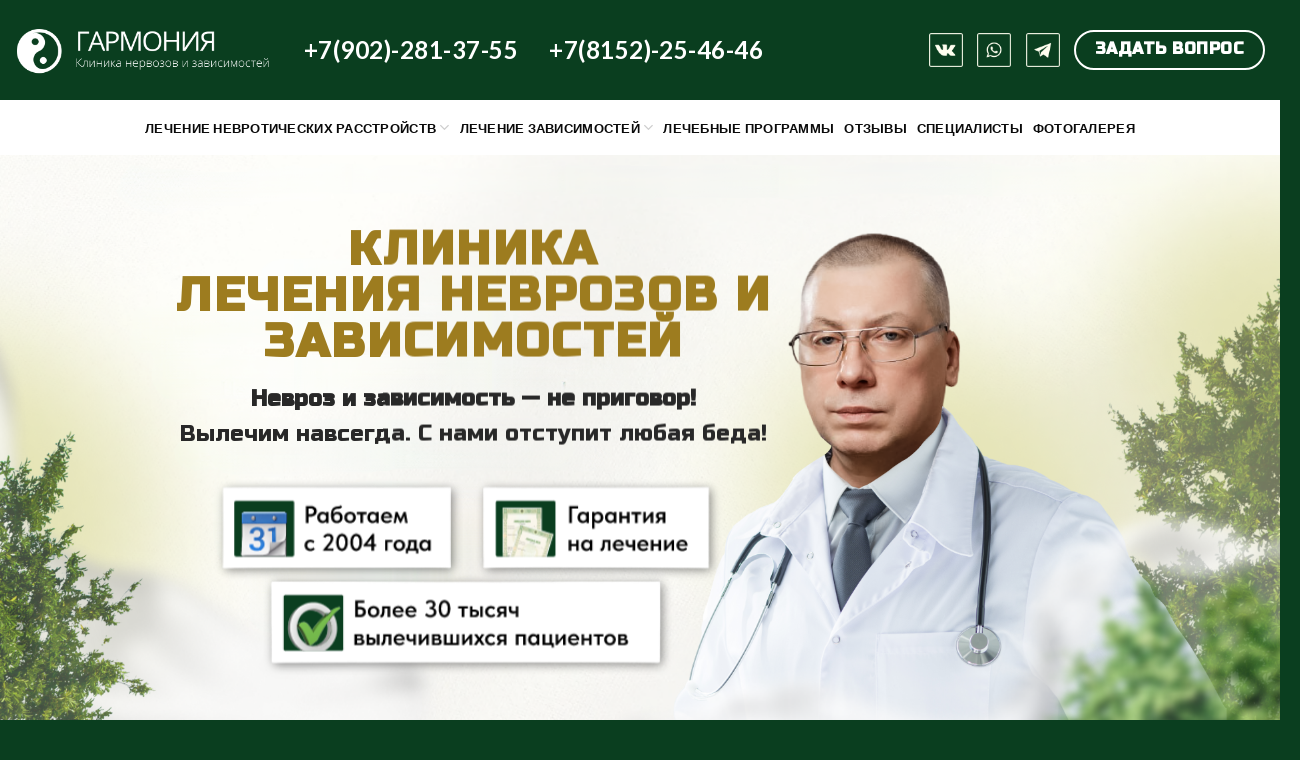

--- FILE ---
content_type: text/html; charset=UTF-8
request_url: https://garmony-51.ru/
body_size: 20697
content:
<!DOCTYPE html>
<!--[if IE 9 ]> <html dir="ltr" lang="ru-RU" prefix="og: https://ogp.me/ns#" class="ie9 loading-site no-js"> <![endif]-->
<!--[if IE 8 ]> <html dir="ltr" lang="ru-RU" prefix="og: https://ogp.me/ns#" class="ie8 loading-site no-js"> <![endif]-->
<!--[if (gte IE 9)|!(IE)]><!--><html dir="ltr" lang="ru-RU" prefix="og: https://ogp.me/ns#" class="loading-site no-js"> <!--<![endif]-->
<head>
	<meta charset="UTF-8" />
	<link rel="profile" href="http://gmpg.org/xfn/11" />
	<link rel="pingback" href="https://garmony-51.ru/xmlrpc.php" />

					<script>document.documentElement.className = document.documentElement.className + ' yes-js js_active js'</script>
			<script>(function(html){html.className = html.className.replace(/\bno-js\b/,'js')})(document.documentElement);</script>
<title>Главная - Гармония Клиника нервозов и зависимостей, Мурманск</title>
	<style>img:is([sizes="auto" i], [sizes^="auto," i]) { contain-intrinsic-size: 3000px 1500px }</style>
	
		<!-- All in One SEO 4.8.7 - aioseo.com -->
	<meta name="description" content="Главная - Гармония Клиника нервозов и зависимостей, Мурманск" />
	<meta name="robots" content="max-image-preview:large" />
	<link rel="canonical" href="https://garmony-51.ru/" />
	<meta name="generator" content="All in One SEO (AIOSEO) 4.8.7" />
		<meta property="og:locale" content="ru_RU" />
		<meta property="og:site_name" content="Гармония Клиника нервозов и зависимостей, Мурманск -" />
		<meta property="og:type" content="website" />
		<meta property="og:title" content="Главная - Гармония Клиника нервозов и зависимостей, Мурманск" />
		<meta property="og:description" content="Главная - Гармония Клиника нервозов и зависимостей, Мурманск" />
		<meta property="og:url" content="https://garmony-51.ru/" />
		<meta name="twitter:card" content="summary_large_image" />
		<meta name="twitter:title" content="Главная - Гармония Клиника нервозов и зависимостей, Мурманск" />
		<meta name="twitter:description" content="Главная - Гармония Клиника нервозов и зависимостей, Мурманск" />
		<script type="application/ld+json" class="aioseo-schema">
			{"@context":"https:\/\/schema.org","@graph":[{"@type":"BreadcrumbList","@id":"https:\/\/garmony-51.ru\/#breadcrumblist","itemListElement":[{"@type":"ListItem","@id":"https:\/\/garmony-51.ru#listItem","position":1,"name":"\u0413\u043b\u0430\u0432\u043d\u0430\u044f"}]},{"@type":"Organization","@id":"https:\/\/garmony-51.ru\/#organization","name":"garmony-51.ru","url":"https:\/\/garmony-51.ru\/"},{"@type":"WebPage","@id":"https:\/\/garmony-51.ru\/#webpage","url":"https:\/\/garmony-51.ru\/","name":"\u0413\u043b\u0430\u0432\u043d\u0430\u044f - \u0413\u0430\u0440\u043c\u043e\u043d\u0438\u044f \u041a\u043b\u0438\u043d\u0438\u043a\u0430 \u043d\u0435\u0440\u0432\u043e\u0437\u043e\u0432 \u0438 \u0437\u0430\u0432\u0438\u0441\u0438\u043c\u043e\u0441\u0442\u0435\u0439, \u041c\u0443\u0440\u043c\u0430\u043d\u0441\u043a","description":"\u0413\u043b\u0430\u0432\u043d\u0430\u044f - \u0413\u0430\u0440\u043c\u043e\u043d\u0438\u044f \u041a\u043b\u0438\u043d\u0438\u043a\u0430 \u043d\u0435\u0440\u0432\u043e\u0437\u043e\u0432 \u0438 \u0437\u0430\u0432\u0438\u0441\u0438\u043c\u043e\u0441\u0442\u0435\u0439, \u041c\u0443\u0440\u043c\u0430\u043d\u0441\u043a","inLanguage":"ru-RU","isPartOf":{"@id":"https:\/\/garmony-51.ru\/#website"},"breadcrumb":{"@id":"https:\/\/garmony-51.ru\/#breadcrumblist"},"image":{"@type":"ImageObject","url":10,"@id":"https:\/\/garmony-51.ru\/#mainImage"},"primaryImageOfPage":{"@id":"https:\/\/garmony-51.ru\/#mainImage"},"datePublished":"2015-11-20T08:27:14+03:00","dateModified":"2025-10-01T16:49:44+03:00"},{"@type":"WebSite","@id":"https:\/\/garmony-51.ru\/#website","url":"https:\/\/garmony-51.ru\/","name":"garmony-51.ru","inLanguage":"ru-RU","publisher":{"@id":"https:\/\/garmony-51.ru\/#organization"}}]}
		</script>
		<!-- All in One SEO -->

<meta name="viewport" content="width=device-width, initial-scale=1, maximum-scale=1" /><link rel='stylesheet' id='wp-block-library-css' href='https://garmony-51.ru/wp-includes/css/dist/block-library/style.min.css?ver=6.8.3' type='text/css' media='all' />
<style id='classic-theme-styles-inline-css' type='text/css'>
/*! This file is auto-generated */
.wp-block-button__link{color:#fff;background-color:#32373c;border-radius:9999px;box-shadow:none;text-decoration:none;padding:calc(.667em + 2px) calc(1.333em + 2px);font-size:1.125em}.wp-block-file__button{background:#32373c;color:#fff;text-decoration:none}
</style>
<style id='global-styles-inline-css' type='text/css'>
:root{--wp--preset--aspect-ratio--square: 1;--wp--preset--aspect-ratio--4-3: 4/3;--wp--preset--aspect-ratio--3-4: 3/4;--wp--preset--aspect-ratio--3-2: 3/2;--wp--preset--aspect-ratio--2-3: 2/3;--wp--preset--aspect-ratio--16-9: 16/9;--wp--preset--aspect-ratio--9-16: 9/16;--wp--preset--color--black: #000000;--wp--preset--color--cyan-bluish-gray: #abb8c3;--wp--preset--color--white: #ffffff;--wp--preset--color--pale-pink: #f78da7;--wp--preset--color--vivid-red: #cf2e2e;--wp--preset--color--luminous-vivid-orange: #ff6900;--wp--preset--color--luminous-vivid-amber: #fcb900;--wp--preset--color--light-green-cyan: #7bdcb5;--wp--preset--color--vivid-green-cyan: #00d084;--wp--preset--color--pale-cyan-blue: #8ed1fc;--wp--preset--color--vivid-cyan-blue: #0693e3;--wp--preset--color--vivid-purple: #9b51e0;--wp--preset--gradient--vivid-cyan-blue-to-vivid-purple: linear-gradient(135deg,rgba(6,147,227,1) 0%,rgb(155,81,224) 100%);--wp--preset--gradient--light-green-cyan-to-vivid-green-cyan: linear-gradient(135deg,rgb(122,220,180) 0%,rgb(0,208,130) 100%);--wp--preset--gradient--luminous-vivid-amber-to-luminous-vivid-orange: linear-gradient(135deg,rgba(252,185,0,1) 0%,rgba(255,105,0,1) 100%);--wp--preset--gradient--luminous-vivid-orange-to-vivid-red: linear-gradient(135deg,rgba(255,105,0,1) 0%,rgb(207,46,46) 100%);--wp--preset--gradient--very-light-gray-to-cyan-bluish-gray: linear-gradient(135deg,rgb(238,238,238) 0%,rgb(169,184,195) 100%);--wp--preset--gradient--cool-to-warm-spectrum: linear-gradient(135deg,rgb(74,234,220) 0%,rgb(151,120,209) 20%,rgb(207,42,186) 40%,rgb(238,44,130) 60%,rgb(251,105,98) 80%,rgb(254,248,76) 100%);--wp--preset--gradient--blush-light-purple: linear-gradient(135deg,rgb(255,206,236) 0%,rgb(152,150,240) 100%);--wp--preset--gradient--blush-bordeaux: linear-gradient(135deg,rgb(254,205,165) 0%,rgb(254,45,45) 50%,rgb(107,0,62) 100%);--wp--preset--gradient--luminous-dusk: linear-gradient(135deg,rgb(255,203,112) 0%,rgb(199,81,192) 50%,rgb(65,88,208) 100%);--wp--preset--gradient--pale-ocean: linear-gradient(135deg,rgb(255,245,203) 0%,rgb(182,227,212) 50%,rgb(51,167,181) 100%);--wp--preset--gradient--electric-grass: linear-gradient(135deg,rgb(202,248,128) 0%,rgb(113,206,126) 100%);--wp--preset--gradient--midnight: linear-gradient(135deg,rgb(2,3,129) 0%,rgb(40,116,252) 100%);--wp--preset--font-size--small: 13px;--wp--preset--font-size--medium: 20px;--wp--preset--font-size--large: 36px;--wp--preset--font-size--x-large: 42px;--wp--preset--spacing--20: 0.44rem;--wp--preset--spacing--30: 0.67rem;--wp--preset--spacing--40: 1rem;--wp--preset--spacing--50: 1.5rem;--wp--preset--spacing--60: 2.25rem;--wp--preset--spacing--70: 3.38rem;--wp--preset--spacing--80: 5.06rem;--wp--preset--shadow--natural: 6px 6px 9px rgba(0, 0, 0, 0.2);--wp--preset--shadow--deep: 12px 12px 50px rgba(0, 0, 0, 0.4);--wp--preset--shadow--sharp: 6px 6px 0px rgba(0, 0, 0, 0.2);--wp--preset--shadow--outlined: 6px 6px 0px -3px rgba(255, 255, 255, 1), 6px 6px rgba(0, 0, 0, 1);--wp--preset--shadow--crisp: 6px 6px 0px rgba(0, 0, 0, 1);}:where(.is-layout-flex){gap: 0.5em;}:where(.is-layout-grid){gap: 0.5em;}body .is-layout-flex{display: flex;}.is-layout-flex{flex-wrap: wrap;align-items: center;}.is-layout-flex > :is(*, div){margin: 0;}body .is-layout-grid{display: grid;}.is-layout-grid > :is(*, div){margin: 0;}:where(.wp-block-columns.is-layout-flex){gap: 2em;}:where(.wp-block-columns.is-layout-grid){gap: 2em;}:where(.wp-block-post-template.is-layout-flex){gap: 1.25em;}:where(.wp-block-post-template.is-layout-grid){gap: 1.25em;}.has-black-color{color: var(--wp--preset--color--black) !important;}.has-cyan-bluish-gray-color{color: var(--wp--preset--color--cyan-bluish-gray) !important;}.has-white-color{color: var(--wp--preset--color--white) !important;}.has-pale-pink-color{color: var(--wp--preset--color--pale-pink) !important;}.has-vivid-red-color{color: var(--wp--preset--color--vivid-red) !important;}.has-luminous-vivid-orange-color{color: var(--wp--preset--color--luminous-vivid-orange) !important;}.has-luminous-vivid-amber-color{color: var(--wp--preset--color--luminous-vivid-amber) !important;}.has-light-green-cyan-color{color: var(--wp--preset--color--light-green-cyan) !important;}.has-vivid-green-cyan-color{color: var(--wp--preset--color--vivid-green-cyan) !important;}.has-pale-cyan-blue-color{color: var(--wp--preset--color--pale-cyan-blue) !important;}.has-vivid-cyan-blue-color{color: var(--wp--preset--color--vivid-cyan-blue) !important;}.has-vivid-purple-color{color: var(--wp--preset--color--vivid-purple) !important;}.has-black-background-color{background-color: var(--wp--preset--color--black) !important;}.has-cyan-bluish-gray-background-color{background-color: var(--wp--preset--color--cyan-bluish-gray) !important;}.has-white-background-color{background-color: var(--wp--preset--color--white) !important;}.has-pale-pink-background-color{background-color: var(--wp--preset--color--pale-pink) !important;}.has-vivid-red-background-color{background-color: var(--wp--preset--color--vivid-red) !important;}.has-luminous-vivid-orange-background-color{background-color: var(--wp--preset--color--luminous-vivid-orange) !important;}.has-luminous-vivid-amber-background-color{background-color: var(--wp--preset--color--luminous-vivid-amber) !important;}.has-light-green-cyan-background-color{background-color: var(--wp--preset--color--light-green-cyan) !important;}.has-vivid-green-cyan-background-color{background-color: var(--wp--preset--color--vivid-green-cyan) !important;}.has-pale-cyan-blue-background-color{background-color: var(--wp--preset--color--pale-cyan-blue) !important;}.has-vivid-cyan-blue-background-color{background-color: var(--wp--preset--color--vivid-cyan-blue) !important;}.has-vivid-purple-background-color{background-color: var(--wp--preset--color--vivid-purple) !important;}.has-black-border-color{border-color: var(--wp--preset--color--black) !important;}.has-cyan-bluish-gray-border-color{border-color: var(--wp--preset--color--cyan-bluish-gray) !important;}.has-white-border-color{border-color: var(--wp--preset--color--white) !important;}.has-pale-pink-border-color{border-color: var(--wp--preset--color--pale-pink) !important;}.has-vivid-red-border-color{border-color: var(--wp--preset--color--vivid-red) !important;}.has-luminous-vivid-orange-border-color{border-color: var(--wp--preset--color--luminous-vivid-orange) !important;}.has-luminous-vivid-amber-border-color{border-color: var(--wp--preset--color--luminous-vivid-amber) !important;}.has-light-green-cyan-border-color{border-color: var(--wp--preset--color--light-green-cyan) !important;}.has-vivid-green-cyan-border-color{border-color: var(--wp--preset--color--vivid-green-cyan) !important;}.has-pale-cyan-blue-border-color{border-color: var(--wp--preset--color--pale-cyan-blue) !important;}.has-vivid-cyan-blue-border-color{border-color: var(--wp--preset--color--vivid-cyan-blue) !important;}.has-vivid-purple-border-color{border-color: var(--wp--preset--color--vivid-purple) !important;}.has-vivid-cyan-blue-to-vivid-purple-gradient-background{background: var(--wp--preset--gradient--vivid-cyan-blue-to-vivid-purple) !important;}.has-light-green-cyan-to-vivid-green-cyan-gradient-background{background: var(--wp--preset--gradient--light-green-cyan-to-vivid-green-cyan) !important;}.has-luminous-vivid-amber-to-luminous-vivid-orange-gradient-background{background: var(--wp--preset--gradient--luminous-vivid-amber-to-luminous-vivid-orange) !important;}.has-luminous-vivid-orange-to-vivid-red-gradient-background{background: var(--wp--preset--gradient--luminous-vivid-orange-to-vivid-red) !important;}.has-very-light-gray-to-cyan-bluish-gray-gradient-background{background: var(--wp--preset--gradient--very-light-gray-to-cyan-bluish-gray) !important;}.has-cool-to-warm-spectrum-gradient-background{background: var(--wp--preset--gradient--cool-to-warm-spectrum) !important;}.has-blush-light-purple-gradient-background{background: var(--wp--preset--gradient--blush-light-purple) !important;}.has-blush-bordeaux-gradient-background{background: var(--wp--preset--gradient--blush-bordeaux) !important;}.has-luminous-dusk-gradient-background{background: var(--wp--preset--gradient--luminous-dusk) !important;}.has-pale-ocean-gradient-background{background: var(--wp--preset--gradient--pale-ocean) !important;}.has-electric-grass-gradient-background{background: var(--wp--preset--gradient--electric-grass) !important;}.has-midnight-gradient-background{background: var(--wp--preset--gradient--midnight) !important;}.has-small-font-size{font-size: var(--wp--preset--font-size--small) !important;}.has-medium-font-size{font-size: var(--wp--preset--font-size--medium) !important;}.has-large-font-size{font-size: var(--wp--preset--font-size--large) !important;}.has-x-large-font-size{font-size: var(--wp--preset--font-size--x-large) !important;}
:where(.wp-block-post-template.is-layout-flex){gap: 1.25em;}:where(.wp-block-post-template.is-layout-grid){gap: 1.25em;}
:where(.wp-block-columns.is-layout-flex){gap: 2em;}:where(.wp-block-columns.is-layout-grid){gap: 2em;}
:root :where(.wp-block-pullquote){font-size: 1.5em;line-height: 1.6;}
</style>
<link rel='stylesheet' id='contact-form-7-css' href='https://garmony-51.ru/wp-content/plugins/contact-form-7/includes/css/styles.css?ver=6.1.4' type='text/css' media='all' />
<style id='woocommerce-inline-inline-css' type='text/css'>
.woocommerce form .form-row .required { visibility: visible; }
</style>
<link rel='stylesheet' id='style-font-awesome-css' href='https://garmony-51.ru/wp-content/themes/flatsome-wbs/font-awesome/css/font-awesome.min.css?ver=6.8.3' type='text/css' media='all' />
<link rel='stylesheet' id='flatsome-icons-css' href='https://garmony-51.ru/wp-content/themes/flatsome/assets/css/fl-icons.css?ver=3.12' type='text/css' media='all' />
<link rel='stylesheet' id='flatsome-woocommerce-wishlist-css' href='https://garmony-51.ru/wp-content/themes/flatsome/inc/integrations/wc-yith-wishlist/wishlist.css?ver=3.10.2' type='text/css' media='all' />
<link rel='stylesheet' id='flatsome-main-css' href='https://garmony-51.ru/wp-content/themes/flatsome/assets/css/flatsome.css?ver=3.12.3' type='text/css' media='all' />
<link rel='stylesheet' id='flatsome-shop-css' href='https://garmony-51.ru/wp-content/themes/flatsome/assets/css/flatsome-shop.css?ver=3.12.3' type='text/css' media='all' />
<link rel='stylesheet' id='flatsome-style-css' href='https://garmony-51.ru/wp-content/themes/flatsome-wbs/style.css?ver=3.0' type='text/css' media='all' />
<link rel='stylesheet' id='flatsome-googlefonts-css' href='//fonts.googleapis.com/css?family=Russo+One%3Aregular%2Cregular%2Cregular%7CLato%3Aregular%2C700%7CDancing+Script%3Aregular%2C400&#038;display=swap&#038;ver=3.9' type='text/css' media='all' />
<script type="text/javascript" src="https://garmony-51.ru/wp-includes/js/jquery/jquery.min.js?ver=3.7.1" id="jquery-core-js"></script>
<script type="text/javascript" src="https://garmony-51.ru/wp-includes/js/jquery/jquery-migrate.min.js?ver=3.4.1" id="jquery-migrate-js"></script>
<script type="text/javascript" src="https://garmony-51.ru/wp-content/plugins/woocommerce/assets/js/jquery-blockui/jquery.blockUI.min.js?ver=2.7.0-wc.10.4.3" id="wc-jquery-blockui-js" defer="defer" data-wp-strategy="defer"></script>
<script type="text/javascript" id="wc-add-to-cart-js-extra">
/* <![CDATA[ */
var wc_add_to_cart_params = {"ajax_url":"\/wp-admin\/admin-ajax.php","wc_ajax_url":"\/?wc-ajax=%%endpoint%%","i18n_view_cart":"\u041f\u0440\u043e\u0441\u043c\u043e\u0442\u0440 \u043a\u043e\u0440\u0437\u0438\u043d\u044b","cart_url":"https:\/\/garmony-51.ru\/cart\/","is_cart":"","cart_redirect_after_add":"no"};
/* ]]> */
</script>
<script type="text/javascript" src="https://garmony-51.ru/wp-content/plugins/woocommerce/assets/js/frontend/add-to-cart.min.js?ver=10.4.3" id="wc-add-to-cart-js" defer="defer" data-wp-strategy="defer"></script>
<script type="text/javascript" src="https://garmony-51.ru/wp-content/plugins/woocommerce/assets/js/js-cookie/js.cookie.min.js?ver=2.1.4-wc.10.4.3" id="wc-js-cookie-js" defer="defer" data-wp-strategy="defer"></script>
<script type="text/javascript" id="woocommerce-js-extra">
/* <![CDATA[ */
var woocommerce_params = {"ajax_url":"\/wp-admin\/admin-ajax.php","wc_ajax_url":"\/?wc-ajax=%%endpoint%%","i18n_password_show":"\u041f\u043e\u043a\u0430\u0437\u0430\u0442\u044c \u043f\u0430\u0440\u043e\u043b\u044c","i18n_password_hide":"\u0421\u043a\u0440\u044b\u0442\u044c \u043f\u0430\u0440\u043e\u043b\u044c"};
/* ]]> */
</script>
<script type="text/javascript" src="https://garmony-51.ru/wp-content/plugins/woocommerce/assets/js/frontend/woocommerce.min.js?ver=10.4.3" id="woocommerce-js" defer="defer" data-wp-strategy="defer"></script>
<link rel="https://api.w.org/" href="https://garmony-51.ru/wp-json/" /><link rel="alternate" title="JSON" type="application/json" href="https://garmony-51.ru/wp-json/wp/v2/pages/58" /><link rel="alternate" title="oEmbed (JSON)" type="application/json+oembed" href="https://garmony-51.ru/wp-json/oembed/1.0/embed?url=https%3A%2F%2Fgarmony-51.ru%2F" />
<link rel="alternate" title="oEmbed (XML)" type="text/xml+oembed" href="https://garmony-51.ru/wp-json/oembed/1.0/embed?url=https%3A%2F%2Fgarmony-51.ru%2F&#038;format=xml" />
<style>.bg{opacity: 0; transition: opacity 1s; -webkit-transition: opacity 1s;} .bg-loaded{opacity: 1;}</style><!--[if IE]><link rel="stylesheet" type="text/css" href="https://garmony-51.ru/wp-content/themes/flatsome/assets/css/ie-fallback.css"><script src="//cdnjs.cloudflare.com/ajax/libs/html5shiv/3.6.1/html5shiv.js"></script><script>var head = document.getElementsByTagName('head')[0],style = document.createElement('style');style.type = 'text/css';style.styleSheet.cssText = ':before,:after{content:none !important';head.appendChild(style);setTimeout(function(){head.removeChild(style);}, 0);</script><script src="https://garmony-51.ru/wp-content/themes/flatsome/assets/libs/ie-flexibility.js"></script><![endif]-->	<noscript><style>.woocommerce-product-gallery{ opacity: 1 !important; }</style></noscript>
	<link rel="icon" href="https://garmony-51.ru/wp-content/uploads/cropped-favicon_harmony-32x32.png" sizes="32x32" />
<link rel="icon" href="https://garmony-51.ru/wp-content/uploads/cropped-favicon_harmony-192x192.png" sizes="192x192" />
<link rel="apple-touch-icon" href="https://garmony-51.ru/wp-content/uploads/cropped-favicon_harmony-180x180.png" />
<meta name="msapplication-TileImage" content="https://garmony-51.ru/wp-content/uploads/cropped-favicon_harmony-270x270.png" />
<style id="custom-css" type="text/css">:root {--primary-color: #ffffff;}.full-width .ubermenu-nav, .container, .row{max-width: 1570px}.row.row-collapse{max-width: 1540px}.row.row-small{max-width: 1562.5px}.row.row-large{max-width: 1600px}.header-main{height: 100px}#logo img{max-height: 100px}#logo{width:259px;}#logo img{padding:5px 0;}#logo a{max-width:260px;}.header-bottom{min-height: 55px}.header-top{min-height: 30px}.transparent .header-main{height: 82px}.transparent #logo img{max-height: 82px}.has-transparent + .page-title:first-of-type,.has-transparent + #main > .page-title,.has-transparent + #main > div > .page-title,.has-transparent + #main .page-header-wrapper:first-of-type .page-title{padding-top: 132px;}.header.show-on-scroll,.stuck .header-main{height:70px!important}.stuck #logo img{max-height: 70px!important}.header-bg-color, .header-wrapper {background-color: #0a3e1f}.header-bottom {background-color: #ffffff}.header-main .nav > li > a{line-height: 16px }.header-bottom-nav > li > a{line-height: 16px }@media (max-width: 549px) {.header-main{height: 98px}#logo img{max-height: 98px}}.nav-dropdown{border-radius:3px}.nav-dropdown{font-size:91%}.header-top{background-color:#f7f7f7!important;}/* Color */.accordion-title.active, .has-icon-bg .icon .icon-inner,.logo a, .primary.is-underline, .primary.is-link, .badge-outline .badge-inner, .nav-outline > li.active> a,.nav-outline >li.active > a, .cart-icon strong,[data-color='primary'], .is-outline.primary{color: #ffffff;}/* Color !important */[data-text-color="primary"]{color: #ffffff!important;}/* Background Color */[data-text-bg="primary"]{background-color: #ffffff;}/* Background */.scroll-to-bullets a,.featured-title, .label-new.menu-item > a:after, .nav-pagination > li > .current,.nav-pagination > li > span:hover,.nav-pagination > li > a:hover,.has-hover:hover .badge-outline .badge-inner,button[type="submit"], .button.wc-forward:not(.checkout):not(.checkout-button), .button.submit-button, .button.primary:not(.is-outline),.featured-table .title,.is-outline:hover, .has-icon:hover .icon-label,.nav-dropdown-bold .nav-column li > a:hover, .nav-dropdown.nav-dropdown-bold > li > a:hover, .nav-dropdown-bold.dark .nav-column li > a:hover, .nav-dropdown.nav-dropdown-bold.dark > li > a:hover, .is-outline:hover, .tagcloud a:hover,.grid-tools a, input[type='submit']:not(.is-form), .box-badge:hover .box-text, input.button.alt,.nav-box > li > a:hover,.nav-box > li.active > a,.nav-pills > li.active > a ,.current-dropdown .cart-icon strong, .cart-icon:hover strong, .nav-line-bottom > li > a:before, .nav-line-grow > li > a:before, .nav-line > li > a:before,.banner, .header-top, .slider-nav-circle .flickity-prev-next-button:hover svg, .slider-nav-circle .flickity-prev-next-button:hover .arrow, .primary.is-outline:hover, .button.primary:not(.is-outline), input[type='submit'].primary, input[type='submit'].primary, input[type='reset'].button, input[type='button'].primary, .badge-inner{background-color: #ffffff;}/* Border */.nav-vertical.nav-tabs > li.active > a,.scroll-to-bullets a.active,.nav-pagination > li > .current,.nav-pagination > li > span:hover,.nav-pagination > li > a:hover,.has-hover:hover .badge-outline .badge-inner,.accordion-title.active,.featured-table,.is-outline:hover, .tagcloud a:hover,blockquote, .has-border, .cart-icon strong:after,.cart-icon strong,.blockUI:before, .processing:before,.loading-spin, .slider-nav-circle .flickity-prev-next-button:hover svg, .slider-nav-circle .flickity-prev-next-button:hover .arrow, .primary.is-outline:hover{border-color: #ffffff}.nav-tabs > li.active > a{border-top-color: #ffffff}.widget_shopping_cart_content .blockUI.blockOverlay:before { border-left-color: #ffffff }.woocommerce-checkout-review-order .blockUI.blockOverlay:before { border-left-color: #ffffff }/* Fill */.slider .flickity-prev-next-button:hover svg,.slider .flickity-prev-next-button:hover .arrow{fill: #ffffff;}/* Background Color */[data-icon-label]:after, .secondary.is-underline:hover,.secondary.is-outline:hover,.icon-label,.button.secondary:not(.is-outline),.button.alt:not(.is-outline), .badge-inner.on-sale, .button.checkout, .single_add_to_cart_button, .current .breadcrumb-step{ background-color:#0a3e1f; }[data-text-bg="secondary"]{background-color: #0a3e1f;}/* Color */.secondary.is-underline,.secondary.is-link, .secondary.is-outline,.stars a.active, .star-rating:before, .woocommerce-page .star-rating:before,.star-rating span:before, .color-secondary{color: #0a3e1f}/* Color !important */[data-text-color="secondary"]{color: #0a3e1f!important;}/* Border */.secondary.is-outline:hover{border-color:#0a3e1f}body{font-size: 120%;}@media screen and (max-width: 549px){body{font-size: 100%;}}body{font-family:"Russo One", sans-serif}body{font-weight: 0}body{color: #000000}.nav > li > a {font-family:"Lato", sans-serif;}.mobile-sidebar-levels-2 .nav > li > ul > li > a {font-family:"Lato", sans-serif;}.nav > li > a {font-weight: 700;}.mobile-sidebar-levels-2 .nav > li > ul > li > a {font-weight: 700;}h1,h2,h3,h4,h5,h6,.heading-font, .off-canvas-center .nav-sidebar.nav-vertical > li > a{font-family: "Russo One", sans-serif;}h1,h2,h3,h4,h5,h6,.heading-font,.banner h1,.banner h2{font-weight: 0;}h1,h2,h3,h4,h5,h6,.heading-font{color: #000000;}.alt-font{font-family: "Dancing Script", sans-serif;}.alt-font{font-weight: 400!important;}.header:not(.transparent) .header-nav.nav > li > a {color: #ffffff;}.header:not(.transparent) .header-bottom-nav.nav > li > a{color: #0a0a0a;}.header:not(.transparent) .header-bottom-nav.nav > li > a:hover,.header:not(.transparent) .header-bottom-nav.nav > li.active > a,.header:not(.transparent) .header-bottom-nav.nav > li.current > a,.header:not(.transparent) .header-bottom-nav.nav > li > a.active,.header:not(.transparent) .header-bottom-nav.nav > li > a.current{color: #3d3d3d;}.header-bottom-nav.nav-line-bottom > li > a:before,.header-bottom-nav.nav-line-grow > li > a:before,.header-bottom-nav.nav-line > li > a:before,.header-bottom-nav.nav-box > li > a:hover,.header-bottom-nav.nav-box > li.active > a,.header-bottom-nav.nav-pills > li > a:hover,.header-bottom-nav.nav-pills > li.active > a{color:#FFF!important;background-color: #3d3d3d;}@media screen and (min-width: 550px){.products .box-vertical .box-image{min-width: 247px!important;width: 247px!important;}}.header-main .social-icons,.header-main .cart-icon strong,.header-main .menu-title,.header-main .header-button > .button.is-outline,.header-main .nav > li > a > i:not(.icon-angle-down){color: #ffffff!important;}.header-main .header-button > .button.is-outline,.header-main .cart-icon strong:after,.header-main .cart-icon strong{border-color: #ffffff!important;}.header-main .header-button > .button:not(.is-outline){background-color: #ffffff!important;}.header-main .current-dropdown .cart-icon strong,.header-main .header-button > .button:hover,.header-main .header-button > .button:hover i,.header-main .header-button > .button:hover span{color:#FFF!important;}.header-main .menu-title:hover,.header-main .social-icons a:hover,.header-main .header-button > .button.is-outline:hover,.header-main .nav > li > a:hover > i:not(.icon-angle-down){color: #ffffff!important;}.header-main .current-dropdown .cart-icon strong,.header-main .header-button > .button:hover{background-color: #ffffff!important;}.header-main .current-dropdown .cart-icon strong:after,.header-main .current-dropdown .cart-icon strong,.header-main .header-button > .button:hover{border-color: #ffffff!important;}.absolute-footer, html{background-color: #0a3e1f}/* Custom CSS */.button.phone:not(.is-outline), .button.phone:hover {color: #f4d509 !important;}.label-new.menu-item > a:after{content:"Новое";}.label-hot.menu-item > a:after{content:"Горячее предложение";}.label-sale.menu-item > a:after{content:"Распродажа";}.label-popular.menu-item > a:after{content:"Самые популярные";}</style></head>

<body class="home wp-singular page-template page-template-page-blank page-template-page-blank-php page page-id-58 wp-theme-flatsome wp-child-theme-flatsome-wbs theme-flatsome woocommerce-no-js lightbox nav-dropdown-has-arrow">


<a class="skip-link screen-reader-text" href="#main">Skip to content</a>

<div id="wrapper">

	
	<header id="header" class="header has-sticky sticky-jump">
		<div class="header-wrapper">
			<div id="masthead" class="header-main ">
      <div class="header-inner flex-row container logo-left" role="navigation">

          <!-- Logo -->
          <div id="logo" class="flex-col logo">
            <!-- Header logo -->
<a href="https://garmony-51.ru/" title="Гармония Клиника нервозов и зависимостей, Мурманск" rel="home">
    <img width="259" height="100" src="https://garmony-51.ru/wp-content/uploads/logo_harmony.png" class="header_logo header-logo" alt="Гармония Клиника нервозов и зависимостей, Мурманск"/><img  width="259" height="100" src="https://garmony-51.ru/wp-content/uploads/logo_harmony.png" class="header-logo-dark" alt="Гармония Клиника нервозов и зависимостей, Мурманск"/></a>
          </div>

          <!-- Mobile Left Elements -->
          <div class="flex-col show-for-medium flex-left">
            <ul class="mobile-nav nav nav-left ">
                          </ul>
          </div>

          <!-- Left Elements -->
          <div class="flex-col hide-for-medium flex-left
            flex-grow">
            <ul class="header-nav header-nav-main nav nav-left  nav-uppercase" >
              <li class="html custom html_topbar_right"><a href="tel:+79022813755" style="font-size:24px; color:#fff; margin-right:26px;">+7(902)-281-37-55</a>   
<a href="tel:+78152254646" style="font-size:24px; color:#fff; ">+7(8152)-25-46-46</a></li>            </ul>
          </div>

          <!-- Right Elements -->
          <div class="flex-col hide-for-medium flex-right">
            <ul class="header-nav header-nav-main nav nav-right  nav-uppercase">
              <li class="html custom html_topbar_left"><a href="https://vk.com/olimp.human">
  <img style="width:34px; margin-right:9.5px" src="https://garmony-51.ru/wp-content/uploads/icon3.png" alt="ВК">
</a>

<a href="https://wa.me/79022813755">
  <img style="width:34px; margin-right:9.5px" src="https://garmony-51.ru/wp-content/uploads/icon4.png" alt="whatsapp">
</a>

<a href="https://t.me/+MKqvP0m76qI5YTBi">
  <img style="width:34px" src="https://garmony-51.ru/wp-content/uploads/icon2.png" alt="Telegram">
</a></li><li class="html header-button-1">
	<div class="header-button">
	<a rel="noopener noreferrer" href="https://wa.me/79022813755" target="_blank" class="button primary is-outline"  style="border-radius:99px;">
    <span>Задать вопрос</span>
  </a>
	</div>
</li>


            </ul>
          </div>

          <!-- Mobile Right Elements -->
          <div class="flex-col show-for-medium flex-right">
            <ul class="mobile-nav nav nav-right ">
              <li class="nav-icon has-icon">
  		<a href="#" data-open="#main-menu" data-pos="center" data-bg="main-menu-overlay" data-color="" class="is-small" aria-label="Menu" aria-controls="main-menu" aria-expanded="false">
		
		  <i class="icon-menu" ></i>
		  		</a>
	</li>            </ul>
          </div>

      </div>
     
      </div><div id="wide-nav" class="header-bottom wide-nav flex-has-center hide-for-medium">
    <div class="flex-row container">

            
                        <div class="flex-col hide-for-medium flex-center">
                <ul class="nav header-nav header-bottom-nav nav-center  nav-size-small nav-spacing-small nav-uppercase">
                    <li id="menu-item-1939" class="menu-item menu-item-type-post_type menu-item-object-page menu-item-has-children menu-item-1939 has-dropdown"><a href="https://garmony-51.ru/lechenie-nevroticheskih-rasstrojstv/" class="nav-top-link">Лечение невротических расстройств<i class="icon-angle-down" ></i></a>
<ul class="sub-menu nav-dropdown nav-dropdown-simple">
	<li id="menu-item-1940" class="menu-item menu-item-type-post_type menu-item-object-page menu-item-1940"><a href="https://garmony-51.ru/lechenie-nevroticheskih-rasstrojstv/lechenie-nevrozov/">Лечение неврозов</a></li>
	<li id="menu-item-2285" class="menu-item menu-item-type-post_type menu-item-object-page menu-item-2285"><a href="https://garmony-51.ru/lechenie-nevroticheskih-rasstrojstv/lechenie-depressij/">Лечение депрессий</a></li>
	<li id="menu-item-2286" class="menu-item menu-item-type-post_type menu-item-object-page menu-item-2286"><a href="https://garmony-51.ru/lechenie-nevroticheskih-rasstrojstv/lechenie-psihosomaticheskih-rasstrojstv/">Лечение психосоматических расстройств</a></li>
	<li id="menu-item-2287" class="menu-item menu-item-type-post_type menu-item-object-page menu-item-2287"><a href="https://garmony-51.ru/lechenie-nevroticheskih-rasstrojstv/upravlenie-gnevom/">Управление гневом</a></li>
	<li id="menu-item-2213" class="menu-item menu-item-type-post_type menu-item-object-page menu-item-2213"><a href="https://garmony-51.ru/lechenie-nevroticheskih-rasstrojstv/spokojnaya-zhizn/">Спокойная жизнь</a></li>
</ul>
</li>
<li id="menu-item-1941" class="menu-item menu-item-type-post_type menu-item-object-page menu-item-has-children menu-item-1941 has-dropdown"><a href="https://garmony-51.ru/lechenie-zavisimostej/" class="nav-top-link">Лечение зависимостей<i class="icon-angle-down" ></i></a>
<ul class="sub-menu nav-dropdown nav-dropdown-simple">
	<li id="menu-item-2215" class="menu-item menu-item-type-post_type menu-item-object-page menu-item-2215"><a href="https://garmony-51.ru/lechenie-zavisimostej/lechenie-ot-alkogolizma/">Лечение от алкоголизма</a></li>
	<li id="menu-item-1942" class="menu-item menu-item-type-post_type menu-item-object-page menu-item-1942"><a href="https://garmony-51.ru/lechenie-zavisimostej/kodirovanie-ot-alkogolizma/">Кодирование от алкоголизма</a></li>
	<li id="menu-item-2134" class="menu-item menu-item-type-post_type menu-item-object-page menu-item-2134"><a href="https://garmony-51.ru/lechenie-zavisimostej/vyvod-iz-zapoya/">Вывод из запоя</a></li>
	<li id="menu-item-2212" class="menu-item menu-item-type-post_type menu-item-object-page menu-item-2212"><a href="https://garmony-51.ru/lechenie-zavisimostej/brosit-kurit/">Бросить курить</a></li>
	<li id="menu-item-2214" class="menu-item menu-item-type-post_type menu-item-object-page menu-item-2214"><a href="https://garmony-51.ru/lechenie-zavisimostej/lechenie-igrovoj-zavisimosti/">Лечение игровой зависимости</a></li>
	<li id="menu-item-2211" class="menu-item menu-item-type-post_type menu-item-object-page menu-item-2211"><a href="https://garmony-51.ru/lechenie-zavisimostej/legkij-sposob-pohudet/">Легкий способ похудеть</a></li>
</ul>
</li>
<li id="menu-item-1943" class="menu-item menu-item-type-post_type menu-item-object-page menu-item-1943"><a href="https://garmony-51.ru/lechebnye-programmy/" class="nav-top-link">Лечебные программы</a></li>
<li id="menu-item-1944" class="menu-item menu-item-type-post_type menu-item-object-page menu-item-1944"><a href="https://garmony-51.ru/otzyvy/" class="nav-top-link">Отзывы</a></li>
<li id="menu-item-1945" class="menu-item menu-item-type-post_type menu-item-object-page menu-item-1945"><a href="https://garmony-51.ru/spetsialisty/" class="nav-top-link">Специалисты</a></li>
<li id="menu-item-1946" class="menu-item menu-item-type-post_type menu-item-object-page menu-item-1946"><a href="https://garmony-51.ru/fotogalereya/" class="nav-top-link">Фотогалерея</a></li>
                </ul>
            </div>
            
            
            
    </div>
</div>

<div class="header-bg-container fill"><div class="header-bg-image fill"></div><div class="header-bg-color fill"></div></div>		</div>
	</header>

	
	<main id="main" class="">


<div id="content" role="main" class="content-area">

		
			
	<section class="section show-for-small" id="section_1196223068">
		<div class="bg section-bg fill bg-fill  bg-loaded" >

			
			
			

		</div>

		<div class="section-content relative">
			

<div class="row row-collapse align-equal"  id="row-1371648287">


	<div id="col-208366354" class="col medium-4 small-12 large-4"  >
		<div class="col-inner"  >
			
			

<a rel="noopener noreferrer" href="tel:+78152254646" target="_blank" class="button secondary is-outline is-large expand"  style="border-radius:99px;">
    <span>+7(8152)-25-46-46</span>
  </a>



		</div>
			</div>

	

	<div id="col-846007590" class="col medium-6 small-12 large-6"  >
		<div class="col-inner"  >
			
			

	<div class="img has-hover x md-x lg-x y md-y lg-y" id="image_2010816024">
								<div class="img-inner dark" >
			<img fetchpriority="high" decoding="async" width="649" height="278" src="https://garmony-51.ru/wp-content/uploads/2025-04-16_03-04-20.jpg" class="attachment-large size-large" alt="" srcset="https://garmony-51.ru/wp-content/uploads/2025-04-16_03-04-20.jpg 649w, https://garmony-51.ru/wp-content/uploads/2025-04-16_03-04-20-510x218.jpg 510w" sizes="(max-width: 649px) 100vw, 649px" />						
					</div>
								
<style>
#image_2010816024 {
  width: 100%;
}
</style>
	</div>
	


		</div>
			</div>

	

	<div id="col-1799721462" class="col medium-4 small-12 large-4"  >
		<div class="col-inner"  >
			
			

	<div class="img has-hover x md-x lg-x y md-y lg-y" id="image_1223407931">
								<div class="img-inner dark" >
			<img decoding="async" width="650" height="633" src="https://garmony-51.ru/wp-content/uploads/2025-04-16_03-04-51.jpg" class="attachment-large size-large" alt="" srcset="https://garmony-51.ru/wp-content/uploads/2025-04-16_03-04-51.jpg 650w, https://garmony-51.ru/wp-content/uploads/2025-04-16_03-04-51-510x497.jpg 510w" sizes="(max-width: 650px) 100vw, 650px" />						
					</div>
								
<style>
#image_1223407931 {
  width: 100%;
}
@media (min-width:550px) {
  #image_1223407931 {
    width: 100%;
  }
}
</style>
	</div>
	


		</div>
			</div>

	

</div>

		</div>

		
<style>
#section_1196223068 {
  padding-top: 0px;
  padding-bottom: 0px;
}
@media (min-width:550px) {
  #section_1196223068 {
    padding-top: 30px;
    padding-bottom: 30px;
  }
}
</style>
	</section>
	

  <div class="banner has-hover hide-for-small" id="banner-2106920024">
          <div class="banner-inner fill">
        <div class="banner-bg fill" >
            <div class="bg fill bg-fill "></div>
                                    
                    </div>
        <div class="banner-layers container">
            <div class="fill banner-link"></div>            

   <div id="text-box-971717297" class="text-box banner-layer x10 md-x10 lg-x10 y50 md-y50 lg-y50 res-text">
                                <div class="text dark">
              
              <div class="text-inner text-center">
                  

<h2 class="uppercase"><strong><span style="color: #9d7c1f;">Клиника<br />лечения неврозов и зависимостей</span></strong></h2>
<p><span style="font-size: 140%;"><strong><span style="color: #282828;">Невроз и зависимость &#8212; не приговор!</span></strong></span><br /><span style="color: #282828; font-size: 140%;">Вылечим навсегда. С нами отступит любая беда!</span></p>
	<div id="stack-2960249966" class="stack hidden stack-row justify-start items-stretch">
		

	<section class="section" id="section_1782277372">
		<div class="bg section-bg fill bg-fill  bg-loaded" >

			
			
			

		</div>

		<div class="section-content relative">
			

	<div class="box has-hover   has-hover box-shadow-3 box-vertical box-text-bottom" >

		<div class="box-image" style="border-radius:16%;width:30%;">
						<div class="image-cover" style="padding-top:100%;">
				<img decoding="async" width="62" height="55" src="https://garmony-51.ru/wp-content/uploads/2025-04-12_20-02-38.png" class="attachment- size-" alt="" />											</div>
					</div>

		<div class="box-text text-left" style="background-color:rgb(253, 253, 253);">
			<div class="box-text-inner">
				

<p><span style="font-size: 130%;"><strong><span style="color: #282828;">Работаем</span></strong></span><br /><span style="font-size: 130%;"><strong><span style="color: #282828;">с 2004 года</span></strong></span></p>

			</div>
		</div>
	</div>
	

		</div>

		
<style>
#section_1782277372 {
  padding-top: 30px;
  padding-bottom: 30px;
}
</style>
	</section>
	
	<section class="section" id="section_625251549">
		<div class="bg section-bg fill bg-fill  bg-loaded" >

			
			
			

		</div>

		<div class="section-content relative">
			

	<div class="box has-hover   has-hover box-shadow-3 box-vertical box-text-bottom" >

		<div class="box-image" style="border-radius:16%;width:30%;">
						<div class="image-cover" style="padding-top:100%;">
				<img loading="lazy" decoding="async" width="53" height="50" src="https://garmony-51.ru/wp-content/uploads/2025-04-12_20-34-44.png" class="attachment- size-" alt="" />											</div>
					</div>

		<div class="box-text text-left" style="background-color:rgb(253, 253, 253);">
			<div class="box-text-inner">
				

<p><strong><span style="color: #282828; font-size: 130%;">Гарантия</span></strong><br /><strong><span style="color: #282828; font-size: 130%;">на лечение</span></strong></p>

			</div>
		</div>
	</div>
	

		</div>

		
<style>
#section_625251549 {
  padding-top: 30px;
  padding-bottom: 30px;
}
</style>
	</section>
	

		
<style>
#stack-2960249966 > * {
  --stack-gap: 0rem;
}
</style>
	</div>
	
	<div id="stack-461397035" class="stack hidden stack-row justify-start items-stretch">
		

	<section class="section" id="section_1405955352">
		<div class="bg section-bg fill bg-fill  bg-loaded" >

			
			
			

		</div>

		<div class="section-content relative">
			

<div class="row align-center"  id="row-703931475">


	<div id="col-703186449" class="col medium-10 small-12 large-10"  >
		<div class="col-inner"  >
			
			

	<div class="box has-hover   has-hover box-shadow-3 box-vertical box-text-bottom" >

		<div class="box-image" style="border-radius:16%;width:14%;">
						<div class="image-cover" style="padding-top:100%;">
				<img loading="lazy" decoding="async" width="55" height="50" src="https://garmony-51.ru/wp-content/uploads/2025-04-12_20-35-12.png" class="attachment- size-" alt="" />											</div>
					</div>

		<div class="box-text text-left" style="background-color:rgb(253, 253, 253);">
			<div class="box-text-inner">
				

<p><span style="font-size: 130%;"><strong><span style="color: #282828;">Более 30 тысяч</span></strong></span><br /><span style="font-size: 130%;"><strong><span style="color: #282828;">вылечившихся пациентов</span></strong></span></p>

			</div>
		</div>
	</div>
	

		</div>
			</div>

	

</div>

		</div>

		
<style>
#section_1405955352 {
  padding-top: 30px;
  padding-bottom: 30px;
}
</style>
	</section>
	

		
<style>
#stack-461397035 > * {
  --stack-gap: 0rem;
}
</style>
	</div>
	
	<div class="img has-hover x md-x lg-x y md-y lg-y" id="image_1597850356">
								<div class="img-inner dark" >
			<img loading="lazy" decoding="async" width="500" height="200" src="https://garmony-51.ru/wp-content/uploads/goods.png" class="attachment-large size-large" alt="" />						
					</div>
								
<style>
#image_1597850356 {
  width: 78%;
}
</style>
	</div>
	


              </div>
           </div>
                            
<style>
#text-box-971717297 {
  width: 60%;
}
#text-box-971717297 .text {
  font-size: 100%;
}
@media (min-width:550px) {
  #text-box-971717297 {
    width: 54%;
  }
}
</style>
    </div>
 

        </div>
      </div>

            
<style>
#banner-2106920024 {
  padding-top: 46%;
}
#banner-2106920024 .bg.bg-loaded {
  background-image: url(https://garmony-51.ru/wp-content/uploads/IMG_20250412_191913-2.png);
}
</style>
  </div>


	<section class="section dark" id="section_255607043">
		<div class="bg section-bg fill bg-fill  bg-loaded" >

			
			
			

		</div>

		<div class="section-content relative">
			

<div class="row row-large align-center"  id="row-277712857">


	<div id="col-1396357210" class="col small-12 large-12"  >
		<div class="col-inner text-center"  >
			
			

<h1 style="text-align: center;"><span style="font-size: 140%;">Лечение зависимостей</span></h1>

		</div>
			</div>

	

	<div id="col-226343000" class="col medium-4 small-12 large-4"  >
		<div class="col-inner"  >
			
			

	<div class="img has-hover x md-x lg-x y md-y lg-y" id="image_906736858">
		<a class="" href="https://garmony-51.ru/lechenie-zavisimostej/kodirovanie-ot-alkogolizma/"  >						<div class="img-inner box-shadow-5-hover dark" >
			<img loading="lazy" decoding="async" width="300" height="100" src="https://garmony-51.ru/wp-content/uploads/banner01.png" class="attachment-large size-large" alt="" />						
					</div>
						</a>		
<style>
#image_906736858 {
  width: 100%;
}
</style>
	</div>
	


		</div>
			</div>

	

	<div id="col-699760318" class="col medium-4 small-12 large-4"  >
		<div class="col-inner"  >
			
			

	<div class="img has-hover x md-x lg-x y md-y lg-y" id="image_1981527390">
		<a class="" href="https://garmony-51.ru/lechenie-zavisimostej/lechenie-ot-alkogolizma/"  >						<div class="img-inner box-shadow-5-hover dark" >
			<img loading="lazy" decoding="async" width="300" height="100" src="https://garmony-51.ru/wp-content/uploads/banner02-1.png" class="attachment-large size-large" alt="" />						
					</div>
						</a>		
<style>
#image_1981527390 {
  width: 100%;
}
</style>
	</div>
	


		</div>
			</div>

	

	<div id="col-1830427919" class="col medium-4 small-12 large-4"  >
		<div class="col-inner"  >
			
			

	<div class="img has-hover x md-x lg-x y md-y lg-y" id="image_1231305955">
		<a class="" href="https://garmony-51.ru/lechenie-zavisimostej/vyvod-iz-zapoya/"  >						<div class="img-inner box-shadow-5-hover dark" >
			<img loading="lazy" decoding="async" width="300" height="100" src="https://garmony-51.ru/wp-content/uploads/banner03.png" class="attachment-large size-large" alt="" />						
					</div>
						</a>		
<style>
#image_1231305955 {
  width: 100%;
}
</style>
	</div>
	


		</div>
			</div>

	

	<div id="col-1594670058" class="col medium-4 small-12 large-4"  >
		<div class="col-inner"  >
			
			

	<div class="img has-hover x md-x lg-x y md-y lg-y" id="image_2109189847">
		<a class="" href="https://garmony-51.ru/lechenie-zavisimostej/lechenie-igrovoj-zavisimosti/"  >						<div class="img-inner box-shadow-5-hover dark" >
			<img loading="lazy" decoding="async" width="300" height="100" src="https://garmony-51.ru/wp-content/uploads/banner04.png" class="attachment-large size-large" alt="" />						
					</div>
						</a>		
<style>
#image_2109189847 {
  width: 100%;
}
</style>
	</div>
	


		</div>
			</div>

	

	<div id="col-1610901131" class="col medium-4 small-12 large-4"  >
		<div class="col-inner"  >
			
			

	<div class="img has-hover x md-x lg-x y md-y lg-y" id="image_1359730602">
		<a class="" href="https://garmony-51.ru/lechenie-zavisimostej/legkij-sposob-pohudet/"  >						<div class="img-inner box-shadow-5-hover dark" >
			<img loading="lazy" decoding="async" width="300" height="100" src="https://garmony-51.ru/wp-content/uploads/banner05.png" class="attachment-large size-large" alt="" />						
					</div>
						</a>		
<style>
#image_1359730602 {
  width: 100%;
}
</style>
	</div>
	


		</div>
			</div>

	

	<div id="col-995450598" class="col medium-4 small-12 large-4"  >
		<div class="col-inner"  >
			
			

	<div class="img has-hover x md-x lg-x y md-y lg-y" id="image_1209159550">
		<a class="" href="https://garmony-51.ru/lechenie-zavisimostej/brosit-kurit/"  >						<div class="img-inner box-shadow-5-hover dark" >
			<img loading="lazy" decoding="async" width="300" height="100" src="https://garmony-51.ru/wp-content/uploads/banner06.png" class="attachment-large size-large" alt="" />						
					</div>
						</a>		
<style>
#image_1209159550 {
  width: 100%;
}
</style>
	</div>
	


		</div>
			</div>

	

	<div id="col-1484097627" class="col small-12 large-12"  >
		<div class="col-inner text-center"  >
			
			

<div class="is-divider divider clearfix" style="height:0px;"></div>

<a href="https://garmony-51.ru/stoimost-lecheniya-zavisimostej/" target="_self" class="button white is-shade is-xlarge box-shadow-4 box-shadow-5-hover lowercase"  style="border-radius:10px;">
    <span>Стоимость услуг</span>
  </a>



		</div>
			</div>

	


<style>
#row-277712857 > .col > .col-inner {
  padding: 0px 34px 0px 34px;
}
</style>
</div>

		</div>

		
<style>
#section_255607043 {
  padding-top: 120px;
  padding-bottom: 120px;
  background-color: rgb(10, 62, 31);
}
</style>
	</section>
	

	<section class="section dark has-mask mask-angled" id="section_1931063146">
		<div class="bg section-bg fill bg-fill  bg-loaded" >

			
			
			

		</div>

		<div class="section-content relative">
			

<div class="row row-large align-center"  id="row-1299004961">


	<div id="col-1304921567" class="col small-12 large-12"  >
		<div class="col-inner text-center"  >
			
			

<h1 style="text-align: center;"><span style="font-size: 140%;">Лечение невротических расстройств</span></h1>

		</div>
			</div>

	

	<div id="col-433116286" class="col medium-4 small-12 large-4"  >
		<div class="col-inner"  >
			
			

	<div class="img has-hover x md-x lg-x y md-y lg-y" id="image_376007293">
		<a class="" href="https://garmony-51.ru/lechenie-nevroticheskih-rasstrojstv/lechenie-nevrozov/"  >						<div class="img-inner box-shadow-5-hover dark" >
			<img loading="lazy" decoding="async" width="300" height="100" src="https://garmony-51.ru/wp-content/uploads/2banner01.png" class="attachment-large size-large" alt="" />						
					</div>
						</a>		
<style>
#image_376007293 {
  width: 100%;
}
</style>
	</div>
	


		</div>
			</div>

	

	<div id="col-794297023" class="col medium-4 small-12 large-4"  >
		<div class="col-inner"  >
			
			

	<div class="img has-hover x md-x lg-x y md-y lg-y" id="image_1208318629">
		<a class="" href="https://garmony-51.ru/lechenie-nevroticheskih-rasstrojstv/spokojnaya-zhizn/"  >						<div class="img-inner box-shadow-5-hover dark" >
			<img loading="lazy" decoding="async" width="300" height="100" src="https://garmony-51.ru/wp-content/uploads/2banner02.png" class="attachment-large size-large" alt="" />						
					</div>
						</a>		
<style>
#image_1208318629 {
  width: 100%;
}
</style>
	</div>
	


		</div>
			</div>

	

	<div id="col-563864373" class="col medium-4 small-12 large-4"  >
		<div class="col-inner"  >
			
			

	<div class="img has-hover x md-x lg-x y md-y lg-y" id="image_1442262711">
		<a class="" href="https://garmony-51.ru/lechenie-nevroticheskih-rasstrojstv/upravlenie-gnevom/"  >						<div class="img-inner box-shadow-5-hover dark" >
			<img loading="lazy" decoding="async" width="300" height="100" src="https://garmony-51.ru/wp-content/uploads/2banner03.png" class="attachment-large size-large" alt="" />						
					</div>
						</a>		
<style>
#image_1442262711 {
  width: 100%;
}
</style>
	</div>
	


		</div>
			</div>

	

	<div id="col-863322918" class="col medium-4 small-12 large-4"  >
		<div class="col-inner"  >
			
			

	<div class="img has-hover x md-x lg-x y md-y lg-y" id="image_1637069707">
		<a class="" href="https://garmony-51.ru/lechenie-nevroticheskih-rasstrojstv/lechenie-psihosomaticheskih-rasstrojstv/"  >						<div class="img-inner box-shadow-5-hover dark" >
			<img loading="lazy" decoding="async" width="300" height="100" src="https://garmony-51.ru/wp-content/uploads/2banner04.png" class="attachment-large size-large" alt="" />						
					</div>
						</a>		
<style>
#image_1637069707 {
  width: 100%;
}
</style>
	</div>
	


		</div>
			</div>

	

	<div id="col-155230328" class="col medium-4 small-12 large-4"  >
		<div class="col-inner"  >
			
			

	<div class="img has-hover x md-x lg-x y md-y lg-y" id="image_2058309650">
		<a class="" href="https://garmony-51.ru/lechenie-nevroticheskih-rasstrojstv/lechenie-depressij/"  >						<div class="img-inner box-shadow-5-hover dark" >
			<img loading="lazy" decoding="async" width="300" height="100" src="https://garmony-51.ru/wp-content/uploads/2banner05.png" class="attachment-large size-large" alt="" />						
					</div>
						</a>		
<style>
#image_2058309650 {
  width: 100%;
}
</style>
	</div>
	


		</div>
			</div>

	

	<div id="col-307615820" class="col small-12 large-12"  >
		<div class="col-inner text-center"  >
			
			

<div class="is-divider divider clearfix" style="height:0px;"></div>

<a href="https://garmony-51.ru/stoimost-lecheniya-nevroticheskih-rasstrojstv/" target="_self" class="button white is-shade is-xlarge box-shadow-4 box-shadow-5-hover lowercase"  style="border-radius:10px;">
    <span>Стоимость услуг</span>
  </a>



		</div>
			</div>

	

</div>

		</div>

		
<style>
#section_1931063146 {
  padding-top: 120px;
  padding-bottom: 120px;
  background-color: rgb(10, 26, 62);
}
</style>
	</section>
	

	<section class="section" id="section_792514785">
		<div class="bg section-bg fill bg-fill  " >

			
			
			

		</div>

		<div class="section-content relative">
			


<div class="row"  id="row-347487026">


	<div id="col-509315185" class="col small-12 large-12"  >
		<div class="col-inner"  >
			
			

<h1 style="text-align: center;"><span style="font-size: 160%;">Лечебные программы</span></h1>

		</div>
			</div>

	

	<div id="col-258689911" class="col small-12 large-12"  >
		<div class="col-inner text-center"  >
			
			

<div class="ux-logo has-hover align-middle ux_logo inline-block" style="max-width: 100%!important; width: 205px!important"><a class="ux-logo-link block image-glow" title=""  href="https://garmony-51.ru/lechenie-zavisimostej/lechenie-ot-alkogolizma/" style="padding: 15px;"><img decoding="async" src="https://garmony-51.ru/wp-content/uploads/button1.png" title="" alt="" class="ux-logo-image block" style="height:105px;" /></a></div>

<div class="ux-logo has-hover align-middle ux_logo inline-block" style="max-width: 100%!important; width: 205px!important"><a class="ux-logo-link block image-glow" title=""  href="https://garmony-51.ru/lechenie-nevroticheskih-rasstrojstv/upravlenie-gnevom/" style="padding: 15px;"><img decoding="async" src="https://garmony-51.ru/wp-content/uploads/button2.png" title="" alt="" class="ux-logo-image block" style="height:105px;" /></a></div>

<div class="ux-logo has-hover align-middle ux_logo inline-block" style="max-width: 100%!important; width: 205px!important"><a class="ux-logo-link block image-glow" title=""  href="https://garmony-51.ru/lechenie-nevroticheskih-rasstrojstv/spokojnaya-zhizn/" style="padding: 15px;"><img decoding="async" src="https://garmony-51.ru/wp-content/uploads/button3.png" title="" alt="" class="ux-logo-image block" style="height:105px;" /></a></div>

<div class="ux-logo has-hover align-middle ux_logo inline-block" style="max-width: 100%!important; width: 205px!important"><a class="ux-logo-link block image-glow" title=""  href="https://garmony-51.ru/lechenie-zavisimostej/legkij-sposob-pohudet/" style="padding: 15px;"><img decoding="async" src="https://garmony-51.ru/wp-content/uploads/button4.png" title="" alt="" class="ux-logo-image block" style="height:105px;" /></a></div>

<div class="ux-logo has-hover align-middle ux_logo inline-block" style="max-width: 100%!important; width: 205px!important"><a class="ux-logo-link block image-glow" title=""  href="https://garmony-51.ru/lechenie-zavisimostej/lechenie-igrovoj-zavisimosti/" style="padding: 15px;"><img decoding="async" src="https://garmony-51.ru/wp-content/uploads/button5.png" title="" alt="" class="ux-logo-image block" style="height:105px;" /></a></div>


		</div>
			</div>

	

</div>

		</div>

		
<style>
#section_792514785 {
  padding-top: 30px;
  padding-bottom: 30px;
  min-height: 800px;
}
#section_792514785 .section-bg.bg-loaded {
  background-image: url(https://garmony-51.ru/wp-content/uploads/bg_harmony-2.jpg);
}
</style>
	</section>
	

	<section class="section" id="section_692001830">
		<div class="bg section-bg fill bg-fill  bg-loaded" >

			
			
			

		</div>

		<div class="section-content relative">
			

<div class="row row-small align-middle"  id="row-1154346628">


	<div id="col-950098647" class="col small-12 large-12"  >
		<div class="col-inner"  >
			
			

<h2 style="text-align: center;"><span style="color: #9d7c1f; font-size: 140%;">ПРЕИМУЩЕСТВА НАШЕЙ КЛИНИКИ</span></h2>

		</div>
			</div>

	

	<div id="col-2114255553" class="col medium-4 small-12 large-4"  >
		<div class="col-inner"  >
			
			


		<div class="icon-box featured-box icon-box-left text-left"  >
					<div class="icon-box-img" style="width: 106px">
				<div class="icon">
					<div class="icon-inner" >
						<img loading="lazy" decoding="async" width="114" height="90" src="https://garmony-51.ru/wp-content/uploads/2025-04-13_01-23-44.png" class="attachment-medium size-medium" alt="" />					</div>
				</div>
			</div>
				<div class="icon-box-text last-reset">
									

<p><span style="font-size: 90%;">Большой опыт работы. <BR>Наша клиника работает с <strong>2004 года</strong></span></p>

		</div>
	</div>
	
	

		</div>
			</div>

	

	<div id="col-58591787" class="col medium-4 small-12 large-4"  >
		<div class="col-inner"  >
			
			


		<div class="icon-box featured-box icon-box-left text-left"  >
					<div class="icon-box-img" style="width: 106px">
				<div class="icon">
					<div class="icon-inner" >
						<img loading="lazy" decoding="async" width="108" height="85" src="https://garmony-51.ru/wp-content/uploads/2025-04-13_01-24-17.png" class="attachment-medium size-medium" alt="" />					</div>
				</div>
			</div>
				<div class="icon-box-text last-reset">
									

<p><span style="font-size: 90%;">Мы являемся <strong>лицензированной</strong> медицинской организацией</span></p>

		</div>
	</div>
	
	

		</div>
			</div>

	

	<div id="col-122037540" class="col medium-4 small-12 large-4"  >
		<div class="col-inner"  >
			
			


		<div class="icon-box featured-box icon-box-left text-left"  >
					<div class="icon-box-img" style="width: 106px">
				<div class="icon">
					<div class="icon-inner" >
						<img loading="lazy" decoding="async" width="110" height="87" src="https://garmony-51.ru/wp-content/uploads/2025-04-13_01-23-59.png" class="attachment-medium size-medium" alt="" />					</div>
				</div>
			</div>
				<div class="icon-box-text last-reset">
									

<p><span style="font-size: 90%;">Выданная нам <strong>лицензия</strong> дает право работы по Мурманской области</span></p>

		</div>
	</div>
	
	

		</div>
			</div>

	

</div>
<div class="row row-small align-equal"  id="row-1858245971">


	<div id="col-1491210428" class="col medium-7 small-12 large-7"  >
		<div class="col-inner text-left dark" style="border-radius:22px;" >
			
			


  <div class="banner has-hover" id="banner-1357231954">
          <div class="banner-inner fill">
        <div class="banner-bg fill" >
            <div class="bg fill bg-fill "></div>
                                    
                    </div>
        <div class="banner-layers container">
            <div class="fill banner-link"></div>            

   <div id="text-box-1410353925" class="text-box banner-layer x50 md-x50 lg-x50 y50 md-y50 lg-y50 res-text">
                                <div class="text dark">
              
              <div class="text-inner text-left">
                  

<h3><span style="font-size: 130%;">ВРАЧИ НАШЕЙ КЛИНИКИ:</span></h3>
<ul>
<li><span style="font-size: 170%;">имеют большой опыт в сфере наркологии и психотерапии</span></li>
<li><span style="font-size: 170%;">имеют все необходимые дипломы и сертификаты для оказания медицинской помощи</span></li>
<li><span style="font-size: 170%;">регулярно проходят обучение, повышая свою квалификацию в соответствии с последними медицинскими достижениями</span></li>
</ul>

              </div>
           </div>
                            
<style>
#text-box-1410353925 {
  width: 90%;
}
#text-box-1410353925 .text {
  font-size: 110%;
}
</style>
    </div>
 

        </div>
      </div>

              <div class="height-fix is-invisible"><img loading="lazy" decoding="async" width="1000" height="600" src="https://garmony-51.ru/wp-content/uploads/bg_color1.png" class="attachment-large size-large" alt="" srcset="https://garmony-51.ru/wp-content/uploads/bg_color1.png 1000w, https://garmony-51.ru/wp-content/uploads/bg_color1-510x306.png 510w" sizes="auto, (max-width: 1000px) 100vw, 1000px" /></div>
            
<style>
#banner-1357231954 .bg.bg-loaded {
  background-image: url(https://garmony-51.ru/wp-content/uploads/bg_color1.png);
}
</style>
  </div>


<div class="is-divider divider clearfix" style="max-width:0px;height:0px;"></div>


  <div class="banner has-hover" id="banner-1596517617">
          <div class="banner-inner fill">
        <div class="banner-bg fill" >
            <div class="bg fill bg-fill "></div>
                                    
                    </div>
        <div class="banner-layers container">
            <div class="fill banner-link"></div>            

   <div id="text-box-786996185" class="text-box banner-layer x50 md-x50 lg-x50 y50 md-y50 lg-y50 res-text">
                                <div class="text dark">
              
              <div class="text-inner text-left">
                  

<p><span style="font-size: 170%;">🗹 Все услуги оказываются строго в соответствии с регламентом и стандартами министерства здравоохранения РФ, что является гарантом безопасности для вашего здоровья</span></p>
<p> </p>
<p><span style="font-size: 170%;">🗹 Мы используем индивидуальный подход к каждому пациенту. Наши врачи разрабатывают индивидуальные планы лечения, учитывая особенности каждого пациента и его состояния здоровья. Обращаясь к нам, вы получаете качественную медицинскую помощь</span></p>

              </div>
           </div>
                            
<style>
#text-box-786996185 {
  width: 90%;
}
#text-box-786996185 .text {
  font-size: 110%;
}
</style>
    </div>
 

        </div>
      </div>

              <div class="height-fix is-invisible"><img loading="lazy" decoding="async" width="1000" height="600" src="https://garmony-51.ru/wp-content/uploads/bg_color2.png" class="attachment-large size-large" alt="" srcset="https://garmony-51.ru/wp-content/uploads/bg_color2.png 1000w, https://garmony-51.ru/wp-content/uploads/bg_color2-510x306.png 510w" sizes="auto, (max-width: 1000px) 100vw, 1000px" /></div>
            
<style>
#banner-1596517617 .bg.bg-loaded {
  background-image: url(https://garmony-51.ru/wp-content/uploads/bg_color2.png);
}
</style>
  </div>



		</div>
		
<style>
#col-1491210428 > .col-inner {
  padding: 28px 30px 28px 30px;
  margin: 28px 30px 28px 30px;
}
</style>
	</div>

	

	<div id="col-217533248" class="col medium-5 small-12 large-5"  >
		<div class="col-inner text-center dark" style="background-color:#0a3e1f;border-radius:22px;" >
			
			

<div class="is-divider divider clearfix" style="max-width:0px;height:0px;"></div>

<div class="slider-wrapper relative" id="slider-839326069" >
    <div class="slider slider-nav-circle slider-nav-large slider-nav-light slider-style-normal slider-show-nav"
        data-flickity-options='{
            "cellAlign": "center",
            "imagesLoaded": true,
            "lazyLoad": 1,
            "freeScroll": false,
            "wrapAround": true,
            "autoPlay": 6000,
            "pauseAutoPlayOnHover" : true,
            "prevNextButtons": true,
            "contain" : true,
            "adaptiveHeight" : true,
            "dragThreshold" : 10,
            "percentPosition": true,
            "pageDots": false,
            "rightToLeft": false,
            "draggable": true,
            "selectedAttraction": 0.1,
            "parallax" : 0,
            "friction": 0.6        }'
        >
        

	<section class="section" id="section_214773378">
		<div class="bg section-bg fill bg-fill  bg-loaded" >

			
			
			

		</div>

		<div class="section-content relative">
			

<div class="row"  id="row-831522339">


	<div id="col-381198779" class="col small-12 large-12"  >
		<div class="col-inner"  >
			
			

	<div class="box has-hover   has-hover box-text-bottom" >

		<div class="box-image" style="border-radius:6%;">
						<div class="image-cover" style="padding-top:110%;">
				<img loading="lazy" decoding="async" width="853" height="1280" src="https://garmony-51.ru/wp-content/uploads/1051a30812b6e02f66b63db9f88df731.png" class="attachment- size-" alt="" srcset="https://garmony-51.ru/wp-content/uploads/1051a30812b6e02f66b63db9f88df731.png 853w, https://garmony-51.ru/wp-content/uploads/1051a30812b6e02f66b63db9f88df731-510x765.png 510w" sizes="auto, (max-width: 853px) 100vw, 853px" />											</div>
					</div>

		<div class="box-text text-center" style="background-color:rgba(255, 255, 255, 0);">
			<div class="box-text-inner">
				

<h2>Козлов Дмитрий Владимирович</h2>
<p>Директор, психотерапевт, нутрициолог, диетолог</p>

			</div>
		</div>
	</div>
	
<a href="https://garmony-51.ru/spetsialisty/kozlov-dmitrij-vladimirovich/" target="_self" class="button white is-shade is-larger box-shadow-4 box-shadow-5-hover lowercase"  style="border-radius:10px;">
    <span>Узнать подробнее</span>
  </a>



		</div>
			</div>

	

</div>

		</div>

		
<style>
#section_214773378 {
  padding-top: 30px;
  padding-bottom: 30px;
}
</style>
	</section>
	
	<section class="section" id="section_428873578">
		<div class="bg section-bg fill bg-fill  bg-loaded" >

			
			
			

		</div>

		<div class="section-content relative">
			

<div class="row"  id="row-1087340617">


	<div id="col-728798491" class="col small-12 large-12"  >
		<div class="col-inner"  >
			
			

	<div class="box has-hover   has-hover box-text-bottom" >

		<div class="box-image" style="border-radius:6%;">
						<div class="image-cover" style="padding-top:110%;">
				<img loading="lazy" decoding="async" width="853" height="1280" src="https://garmony-51.ru/wp-content/uploads/5a6067fb61ff273e55a7148bd9583357.png" class="attachment- size-" alt="" srcset="https://garmony-51.ru/wp-content/uploads/5a6067fb61ff273e55a7148bd9583357.png 853w, https://garmony-51.ru/wp-content/uploads/5a6067fb61ff273e55a7148bd9583357-510x765.png 510w" sizes="auto, (max-width: 853px) 100vw, 853px" />											</div>
					</div>

		<div class="box-text text-center" style="background-color:rgba(255, 255, 255, 0);">
			<div class="box-text-inner">
				

<h2>Ларионова Валерия Владимировна</h2>
<p>Врач психиатр, психиатр-нарколог, психотерапевт</p>

			</div>
		</div>
	</div>
	
<a href="https://garmony-51.ru/spetsialisty/larionova-valeriya-vladimirovna/" target="_self" class="button white is-shade is-larger box-shadow-4 box-shadow-5-hover lowercase"  style="border-radius:10px;">
    <span>Узнать подробнее</span>
  </a>



		</div>
			</div>

	

</div>

		</div>

		
<style>
#section_428873578 {
  padding-top: 30px;
  padding-bottom: 30px;
}
</style>
	</section>
	
	<section class="section" id="section_1322868628">
		<div class="bg section-bg fill bg-fill  bg-loaded" >

			
			
			

		</div>

		<div class="section-content relative">
			

<div class="row"  id="row-1892941884">


	<div id="col-915253815" class="col small-12 large-12"  >
		<div class="col-inner"  >
			
			

	<div class="box has-hover   has-hover box-text-bottom" >

		<div class="box-image" style="border-radius:6%;">
						<div class="image-cover" style="padding-top:110%;">
				<img loading="lazy" decoding="async" width="500" height="499" src="https://garmony-51.ru/wp-content/uploads/2025-04-16_04-31-44.png" class="attachment- size-" alt="" srcset="https://garmony-51.ru/wp-content/uploads/2025-04-16_04-31-44.png 500w, https://garmony-51.ru/wp-content/uploads/2025-04-16_04-31-44-280x280.png 280w, https://garmony-51.ru/wp-content/uploads/2025-04-16_04-31-44-100x100.png 100w" sizes="auto, (max-width: 500px) 100vw, 500px" />											</div>
					</div>

		<div class="box-text text-center" style="background-color:rgba(255, 255, 255, 0);">
			<div class="box-text-inner">
				

<h2>Кравчук Александра Валерьевна</h2>
<p>Начальник медицинского подразделения, врач общей практики</p>

			</div>
		</div>
	</div>
	
<a href="https://garmony-51.ru/spetsialisty/kravchuk-aleksandra-valerevna/" target="_self" class="button white is-shade is-larger box-shadow-4 box-shadow-5-hover lowercase"  style="border-radius:10px;">
    <span>Узнать подробнее</span>
  </a>



		</div>
			</div>

	

</div>

		</div>

		
<style>
#section_1322868628 {
  padding-top: 30px;
  padding-bottom: 30px;
}
</style>
	</section>
	
	<section class="section" id="section_2023409243">
		<div class="bg section-bg fill bg-fill  bg-loaded" >

			
			
			

		</div>

		<div class="section-content relative">
			

<div class="row"  id="row-1291531213">


	<div id="col-800446759" class="col small-12 large-12"  >
		<div class="col-inner"  >
			
			

	<div class="box has-hover   has-hover box-text-bottom" >

		<div class="box-image" style="border-radius:6%;">
						<div class="image-cover" style="padding-top:110%;">
				<img loading="lazy" decoding="async" width="489" height="508" src="https://garmony-51.ru/wp-content/uploads/2025-04-16_04-32-06.png" class="attachment- size-" alt="" />											</div>
					</div>

		<div class="box-text text-center" style="background-color:rgba(255, 255, 255, 0);">
			<div class="box-text-inner">
				

<h2>Лупу Екатерина Федоровна</h2>
<p>Фельдшер</p>

			</div>
		</div>
	</div>
	
<a href="https://garmony-51.ru/spetsialisty/lupu-ekaterina-fedorovna/" target="_self" class="button white is-shade is-larger box-shadow-4 box-shadow-5-hover lowercase"  style="border-radius:10px;">
    <span>Узнать подробнее</span>
  </a>



		</div>
			</div>

	

</div>

		</div>

		
<style>
#section_2023409243 {
  padding-top: 30px;
  padding-bottom: 30px;
}
</style>
	</section>
	
	<section class="section" id="section_1674719067">
		<div class="bg section-bg fill bg-fill  bg-loaded" >

			
			
			

		</div>

		<div class="section-content relative">
			

<div class="row"  id="row-808067782">


	<div id="col-963963802" class="col small-12 large-12"  >
		<div class="col-inner"  >
			
			

	<div class="box has-hover   has-hover box-text-bottom" >

		<div class="box-image" style="border-radius:6%;">
						<div class="image-cover" style="padding-top:110%;">
				<img loading="lazy" decoding="async" width="500" height="510" src="https://garmony-51.ru/wp-content/uploads/2025-04-16_04-36-24.png" class="attachment- size-" alt="" />											</div>
					</div>

		<div class="box-text text-center" style="background-color:rgba(255, 255, 255, 0);">
			<div class="box-text-inner">
				

<h2>Чернышова Любовь Федоровна</h2>
<p>Фельдшер</p>

			</div>
		</div>
	</div>
	
<a href="https://garmony-51.ru/spetsialisty/chernyshova-lyubov-fedorovna/" target="_self" class="button white is-shade is-larger box-shadow-4 box-shadow-5-hover lowercase"  style="border-radius:10px;">
    <span>Узнать подробнее</span>
  </a>



		</div>
			</div>

	

</div>

		</div>

		
<style>
#section_1674719067 {
  padding-top: 30px;
  padding-bottom: 30px;
}
</style>
	</section>
	
	<section class="section" id="section_1493908384">
		<div class="bg section-bg fill bg-fill  bg-loaded" >

			
			
			

		</div>

		<div class="section-content relative">
			

<div class="row"  id="row-1495393732">


	<div id="col-1495570541" class="col small-12 large-12"  >
		<div class="col-inner"  >
			
			

	<div class="box has-hover   has-hover box-text-bottom" >

		<div class="box-image" style="border-radius:6%;">
						<div class="image-cover" style="padding-top:110%;">
				<img loading="lazy" decoding="async" width="853" height="1280" src="https://garmony-51.ru/wp-content/uploads/724fa09e6888fd5c6fc003b3451d578b.png" class="attachment- size-" alt="" srcset="https://garmony-51.ru/wp-content/uploads/724fa09e6888fd5c6fc003b3451d578b.png 853w, https://garmony-51.ru/wp-content/uploads/724fa09e6888fd5c6fc003b3451d578b-510x765.png 510w" sizes="auto, (max-width: 853px) 100vw, 853px" />											</div>
					</div>

		<div class="box-text text-center" style="background-color:rgba(255, 255, 255, 0);">
			<div class="box-text-inner">
				

<h2>Калинина Надежда Вадимовна</h2>
<p>Психолог, психоаналитик</p>

			</div>
		</div>
	</div>
	
<a href="https://garmony-51.ru/spetsialisty/kalinina-nadezhda-vadimovna/" target="_self" class="button white is-shade is-larger box-shadow-4 box-shadow-5-hover lowercase"  style="border-radius:10px;">
    <span>Узнать подробнее</span>
  </a>



		</div>
			</div>

	

</div>

		</div>

		
<style>
#section_1493908384 {
  padding-top: 30px;
  padding-bottom: 30px;
}
</style>
	</section>
	
	<section class="section" id="section_83501573">
		<div class="bg section-bg fill bg-fill  bg-loaded" >

			
			
			

		</div>

		<div class="section-content relative">
			

<div class="row"  id="row-364000130">


	<div id="col-532436647" class="col small-12 large-12"  >
		<div class="col-inner"  >
			
			

	<div class="box has-hover   has-hover box-text-bottom" >

		<div class="box-image" style="border-radius:6%;">
						<div class="image-cover" style="padding-top:110%;">
				<img loading="lazy" decoding="async" width="494" height="508" src="https://garmony-51.ru/wp-content/uploads/2025-04-16_04-40-51.png" class="attachment- size-" alt="" />											</div>
					</div>

		<div class="box-text text-center" style="background-color:rgba(255, 255, 255, 0);">
			<div class="box-text-inner">
				

<h2>Соловьев Сергей Викторович</h2>
<p>Медицинский психолог</p>

			</div>
		</div>
	</div>
	
<a href="https://garmony-51.ru/spetsialisty/solovev-sergej-viktorovich/" target="_self" class="button white is-shade is-larger box-shadow-4 box-shadow-5-hover lowercase"  style="border-radius:10px;">
    <span>Узнать подробнее</span>
  </a>



		</div>
			</div>

	

</div>

		</div>

		
<style>
#section_83501573 {
  padding-top: 30px;
  padding-bottom: 30px;
}
</style>
	</section>
	
	<section class="section" id="section_569854824">
		<div class="bg section-bg fill bg-fill  bg-loaded" >

			
			
			

		</div>

		<div class="section-content relative">
			

<div class="row"  id="row-988377957">


	<div id="col-1549383006" class="col small-12 large-12"  >
		<div class="col-inner"  >
			
			

	<div class="box has-hover   has-hover box-text-bottom" >

		<div class="box-image" style="border-radius:6%;">
						<div class="image-cover" style="padding-top:110%;">
				<img loading="lazy" decoding="async" width="494" height="508" src="https://garmony-51.ru/wp-content/uploads/2025-04-16_04-43-46.png" class="attachment- size-" alt="" />											</div>
					</div>

		<div class="box-text text-center" style="background-color:rgba(255, 255, 255, 0);">
			<div class="box-text-inner">
				

<h2>Лащук Александр Владимирович</h2>
<p>Фельдшер-нарколог</p>

			</div>
		</div>
	</div>
	
<a href="https://garmony-51.ru/spetsialisty/kozlov-dmitrij-vladimirovich/" target="_self" class="button white is-shade is-larger box-shadow-4 box-shadow-5-hover lowercase"  style="border-radius:10px;">
    <span>Узнать подробнее</span>
  </a>



		</div>
			</div>

	

</div>

		</div>

		
<style>
#section_569854824 {
  padding-top: 30px;
  padding-bottom: 30px;
}
</style>
	</section>
	
	<section class="section" id="section_1500829901">
		<div class="bg section-bg fill bg-fill  bg-loaded" >

			
			
			

		</div>

		<div class="section-content relative">
			

<div class="row"  id="row-1620406616">


	<div id="col-1507248205" class="col small-12 large-12"  >
		<div class="col-inner"  >
			
			

	<div class="box has-hover   has-hover box-text-bottom" >

		<div class="box-image" style="border-radius:6%;">
						<div class="image-cover" style="padding-top:110%;">
				<img loading="lazy" decoding="async" width="510" height="508" src="https://garmony-51.ru/wp-content/uploads/2025-04-16_04-47-12.png" class="attachment- size-" alt="" srcset="https://garmony-51.ru/wp-content/uploads/2025-04-16_04-47-12.png 510w, https://garmony-51.ru/wp-content/uploads/2025-04-16_04-47-12-280x280.png 280w, https://garmony-51.ru/wp-content/uploads/2025-04-16_04-47-12-100x100.png 100w" sizes="auto, (max-width: 510px) 100vw, 510px" />											</div>
					</div>

		<div class="box-text text-center" style="background-color:rgba(255, 255, 255, 0);">
			<div class="box-text-inner">
				

<h2>Хамидуллов Эмир Юсипович</h2>
<p>Фельдшер-нарколог</p>

			</div>
		</div>
	</div>
	
<a href="https://garmony-51.ru/spetsialisty/hamidullov-emir-yusipovich/" target="_self" class="button white is-shade is-larger box-shadow-4 box-shadow-5-hover lowercase"  style="border-radius:10px;">
    <span>Узнать подробнее</span>
  </a>



		</div>
			</div>

	

</div>

		</div>

		
<style>
#section_1500829901 {
  padding-top: 30px;
  padding-bottom: 30px;
}
</style>
	</section>
	
	<section class="section" id="section_632179206">
		<div class="bg section-bg fill bg-fill  bg-loaded" >

			
			
			

		</div>

		<div class="section-content relative">
			

<div class="row"  id="row-1436690360">


	<div id="col-486000641" class="col small-12 large-12"  >
		<div class="col-inner"  >
			
			

	<div class="box has-hover   has-hover box-text-bottom" >

		<div class="box-image" style="border-radius:6%;">
						<div class="image-cover" style="padding-top:110%;">
				<img loading="lazy" decoding="async" width="433" height="429" src="https://garmony-51.ru/wp-content/uploads/2025-04-16_04-48-25.png" class="attachment- size-" alt="" srcset="https://garmony-51.ru/wp-content/uploads/2025-04-16_04-48-25.png 433w, https://garmony-51.ru/wp-content/uploads/2025-04-16_04-48-25-100x100.png 100w" sizes="auto, (max-width: 433px) 100vw, 433px" />											</div>
					</div>

		<div class="box-text text-center" style="background-color:rgba(255, 255, 255, 0);">
			<div class="box-text-inner">
				

<h2>Пигас Яна Валерьевна</h2>
<p>Фельдшер</p>

			</div>
		</div>
	</div>
	
<a href="https://garmony-51.ru/spetsialisty/pigas-yana-valerevna/" target="_self" class="button white is-shade is-larger box-shadow-4 box-shadow-5-hover lowercase"  style="border-radius:10px;">
    <span>Узнать подробнее</span>
  </a>



		</div>
			</div>

	

</div>

		</div>

		
<style>
#section_632179206 {
  padding-top: 30px;
  padding-bottom: 30px;
}
</style>
	</section>
	
	<section class="section" id="section_620116790">
		<div class="bg section-bg fill bg-fill  bg-loaded" >

			
			
			

		</div>

		<div class="section-content relative">
			

<div class="row"  id="row-1474366713">


	<div id="col-492791639" class="col small-12 large-12"  >
		<div class="col-inner"  >
			
			

	<div class="box has-hover   has-hover box-text-bottom" >

		<div class="box-image" style="border-radius:6%;">
						<div class="image-cover" style="padding-top:110%;">
				<img loading="lazy" decoding="async" width="437" height="430" src="https://garmony-51.ru/wp-content/uploads/2025-04-16_04-48-44.png" class="attachment- size-" alt="" />											</div>
					</div>

		<div class="box-text text-center" style="background-color:rgba(255, 255, 255, 0);">
			<div class="box-text-inner">
				

<h2>Гусак Максим Николаевич</h2>
<p>Фельдшер</p>

			</div>
		</div>
	</div>
	
<a href="https://garmony-51.ru/spetsialisty/gusak-maksim-nikolaevich/" target="_self" class="button white is-shade is-larger box-shadow-4 box-shadow-5-hover lowercase"  style="border-radius:10px;">
    <span>Узнать подробнее</span>
  </a>



		</div>
			</div>

	

</div>

		</div>

		
<style>
#section_620116790 {
  padding-top: 30px;
  padding-bottom: 30px;
}
</style>
	</section>
	

     </div>

     <div class="loading-spin dark large centered"></div>

     </div>



		</div>
		
<style>
#col-217533248 > .col-inner {
  padding: 28px 30px 28px 30px;
  margin: 28px 30px 28px 30px;
}
</style>
	</div>

	

</div>

		</div>

		
<style>
#section_692001830 {
  padding-top: 120px;
  padding-bottom: 120px;
}
</style>
	</section>
	
	<section class="section" id="section_1154241188">
		<div class="bg section-bg fill bg-fill  " >

			
			
			

		</div>

		<div class="section-content relative">
			

<div class="row"  id="row-1972594726">


	<div id="col-1494073884" class="col small-12 large-12"  >
		<div class="col-inner"  >
			
			

<h2 style="text-align: center;"><span style="color: #9d7c1f; font-size: 140%;">ФОТОГАЛЕРЕЯ</span></h2>

		</div>
			</div>

	

	<div id="col-1212310199" class="col small-12 large-12"  >
		<div class="col-inner"  >
			
			


  
    <div class="row large-columns-3 medium-columns- small-columns-2 slider row-slider slider-nav-circle slider-nav-outside"  data-flickity-options='{"imagesLoaded": true, "groupCells": "100%", "dragThreshold" : 5, "cellAlign": "left","wrapAround": true,"prevNextButtons": true,"percentPosition": true,"pageDots": false, "rightToLeft": false, "autoPlay" : false}'>

          <div class="gallery-col col" >
          <div class="col-inner">
            <a class="image-lightbox lightbox-gallery" href="https://garmony-51.ru/wp-content/uploads/2025-04-13_20-10-05.png" title="">            <div class="box has-hover gallery-box box-overlay dark">
              <div class="box-image image-cover" style="padding-top:100%;">
                <img loading="lazy" decoding="async" width="604" height="400" src="https://garmony-51.ru/wp-content/uploads/2025-04-13_20-10-05.png" class="attachment-medium size-medium" alt="" ids="1837,1827,1828,1830,1831,1833,1832,1835,1838,1839,1836,1829,1834,1947,1955,1953,1954,1952,1951,1950,1949,1948" type="slider" columns="3" slider_nav_style="circle" slider_nav_position="outside" image_height="100%" srcset="https://garmony-51.ru/wp-content/uploads/2025-04-13_20-10-05.png 1275w, https://garmony-51.ru/wp-content/uploads/2025-04-13_20-10-05-510x338.png 510w" sizes="auto, (max-width: 604px) 100vw, 604px" />                                  <div class="overlay fill"
                      style="background-color: rgba(0,0,0,.15)">
                  </div>
                                                              </div>
              <div class="box-text text-left" >
                 <p></p>
              </div>
            </div>
            </a>          </div>
         </div>
                 <div class="gallery-col col" >
          <div class="col-inner">
            <a class="image-lightbox lightbox-gallery" href="https://garmony-51.ru/wp-content/uploads/2025-04-13_20-04-59.png" title="">            <div class="box has-hover gallery-box box-overlay dark">
              <div class="box-image image-cover" style="padding-top:100%;">
                <img loading="lazy" decoding="async" width="598" height="400" src="https://garmony-51.ru/wp-content/uploads/2025-04-13_20-04-59.png" class="attachment-medium size-medium" alt="" ids="1837,1827,1828,1830,1831,1833,1832,1835,1838,1839,1836,1829,1834,1947,1955,1953,1954,1952,1951,1950,1949,1948" type="slider" columns="3" slider_nav_style="circle" slider_nav_position="outside" image_height="100%" srcset="https://garmony-51.ru/wp-content/uploads/2025-04-13_20-04-59.png 1261w, https://garmony-51.ru/wp-content/uploads/2025-04-13_20-04-59-510x341.png 510w" sizes="auto, (max-width: 598px) 100vw, 598px" />                                  <div class="overlay fill"
                      style="background-color: rgba(0,0,0,.15)">
                  </div>
                                                              </div>
              <div class="box-text text-left" >
                 <p></p>
              </div>
            </div>
            </a>          </div>
         </div>
                 <div class="gallery-col col" >
          <div class="col-inner">
            <a class="image-lightbox lightbox-gallery" href="https://garmony-51.ru/wp-content/uploads/2025-04-13_20-05-19.png" title="">            <div class="box has-hover gallery-box box-overlay dark">
              <div class="box-image image-cover" style="padding-top:100%;">
                <img loading="lazy" decoding="async" width="600" height="400" src="https://garmony-51.ru/wp-content/uploads/2025-04-13_20-05-19.png" class="attachment-medium size-medium" alt="" ids="1837,1827,1828,1830,1831,1833,1832,1835,1838,1839,1836,1829,1834,1947,1955,1953,1954,1952,1951,1950,1949,1948" type="slider" columns="3" slider_nav_style="circle" slider_nav_position="outside" image_height="100%" srcset="https://garmony-51.ru/wp-content/uploads/2025-04-13_20-05-19.png 1273w, https://garmony-51.ru/wp-content/uploads/2025-04-13_20-05-19-510x340.png 510w" sizes="auto, (max-width: 600px) 100vw, 600px" />                                  <div class="overlay fill"
                      style="background-color: rgba(0,0,0,.15)">
                  </div>
                                                              </div>
              <div class="box-text text-left" >
                 <p></p>
              </div>
            </div>
            </a>          </div>
         </div>
                 <div class="gallery-col col" >
          <div class="col-inner">
            <a class="image-lightbox lightbox-gallery" href="https://garmony-51.ru/wp-content/uploads/2025-04-13_20-06-24.png" title="">            <div class="box has-hover gallery-box box-overlay dark">
              <div class="box-image image-cover" style="padding-top:100%;">
                <img loading="lazy" decoding="async" width="600" height="400" src="https://garmony-51.ru/wp-content/uploads/2025-04-13_20-06-24.png" class="attachment-medium size-medium" alt="" ids="1837,1827,1828,1830,1831,1833,1832,1835,1838,1839,1836,1829,1834,1947,1955,1953,1954,1952,1951,1950,1949,1948" type="slider" columns="3" slider_nav_style="circle" slider_nav_position="outside" image_height="100%" srcset="https://garmony-51.ru/wp-content/uploads/2025-04-13_20-06-24.png 1273w, https://garmony-51.ru/wp-content/uploads/2025-04-13_20-06-24-510x340.png 510w" sizes="auto, (max-width: 600px) 100vw, 600px" />                                  <div class="overlay fill"
                      style="background-color: rgba(0,0,0,.15)">
                  </div>
                                                              </div>
              <div class="box-text text-left" >
                 <p></p>
              </div>
            </div>
            </a>          </div>
         </div>
                 <div class="gallery-col col" >
          <div class="col-inner">
            <a class="image-lightbox lightbox-gallery" href="https://garmony-51.ru/wp-content/uploads/2025-04-13_20-06-48.png" title="">            <div class="box has-hover gallery-box box-overlay dark">
              <div class="box-image image-cover" style="padding-top:100%;">
                <img loading="lazy" decoding="async" width="262" height="400" src="https://garmony-51.ru/wp-content/uploads/2025-04-13_20-06-48.png" class="attachment-medium size-medium" alt="" ids="1837,1827,1828,1830,1831,1833,1832,1835,1838,1839,1836,1829,1834,1947,1955,1953,1954,1952,1951,1950,1949,1948" type="slider" columns="3" slider_nav_style="circle" slider_nav_position="outside" image_height="100%" srcset="https://garmony-51.ru/wp-content/uploads/2025-04-13_20-06-48.png 674w, https://garmony-51.ru/wp-content/uploads/2025-04-13_20-06-48-510x779.png 510w" sizes="auto, (max-width: 262px) 100vw, 262px" />                                  <div class="overlay fill"
                      style="background-color: rgba(0,0,0,.15)">
                  </div>
                                                              </div>
              <div class="box-text text-left" >
                 <p></p>
              </div>
            </div>
            </a>          </div>
         </div>
                 <div class="gallery-col col" >
          <div class="col-inner">
            <a class="image-lightbox lightbox-gallery" href="https://garmony-51.ru/wp-content/uploads/2025-04-13_20-08-11.png" title="">            <div class="box has-hover gallery-box box-overlay dark">
              <div class="box-image image-cover" style="padding-top:100%;">
                <img loading="lazy" decoding="async" width="266" height="400" src="https://garmony-51.ru/wp-content/uploads/2025-04-13_20-08-11.png" class="attachment-medium size-medium" alt="" ids="1837,1827,1828,1830,1831,1833,1832,1835,1838,1839,1836,1829,1834,1947,1955,1953,1954,1952,1951,1950,1949,1948" type="slider" columns="3" slider_nav_style="circle" slider_nav_position="outside" image_height="100%" srcset="https://garmony-51.ru/wp-content/uploads/2025-04-13_20-08-11.png 684w, https://garmony-51.ru/wp-content/uploads/2025-04-13_20-08-11-510x766.png 510w" sizes="auto, (max-width: 266px) 100vw, 266px" />                                  <div class="overlay fill"
                      style="background-color: rgba(0,0,0,.15)">
                  </div>
                                                              </div>
              <div class="box-text text-left" >
                 <p></p>
              </div>
            </div>
            </a>          </div>
         </div>
                 <div class="gallery-col col" >
          <div class="col-inner">
            <a class="image-lightbox lightbox-gallery" href="https://garmony-51.ru/wp-content/uploads/2025-04-13_20-07-38.png" title="">            <div class="box has-hover gallery-box box-overlay dark">
              <div class="box-image image-cover" style="padding-top:100%;">
                <img loading="lazy" decoding="async" width="534" height="400" src="https://garmony-51.ru/wp-content/uploads/2025-04-13_20-07-38.png" class="attachment-medium size-medium" alt="" ids="1837,1827,1828,1830,1831,1833,1832,1835,1838,1839,1836,1829,1834,1947,1955,1953,1954,1952,1951,1950,1949,1948" type="slider" columns="3" slider_nav_style="circle" slider_nav_position="outside" image_height="100%" srcset="https://garmony-51.ru/wp-content/uploads/2025-04-13_20-07-38.png 1272w, https://garmony-51.ru/wp-content/uploads/2025-04-13_20-07-38-510x382.png 510w" sizes="auto, (max-width: 534px) 100vw, 534px" />                                  <div class="overlay fill"
                      style="background-color: rgba(0,0,0,.15)">
                  </div>
                                                              </div>
              <div class="box-text text-left" >
                 <p></p>
              </div>
            </div>
            </a>          </div>
         </div>
                 <div class="gallery-col col" >
          <div class="col-inner">
            <a class="image-lightbox lightbox-gallery" href="https://garmony-51.ru/wp-content/uploads/2025-04-13_20-09-27.png" title="">            <div class="box has-hover gallery-box box-overlay dark">
              <div class="box-image image-cover" style="padding-top:100%;">
                <img loading="lazy" decoding="async" width="296" height="400" src="https://garmony-51.ru/wp-content/uploads/2025-04-13_20-09-27.png" class="attachment-medium size-medium" alt="" ids="1837,1827,1828,1830,1831,1833,1832,1835,1838,1839,1836,1829,1834,1947,1955,1953,1954,1952,1951,1950,1949,1948" type="slider" columns="3" slider_nav_style="circle" slider_nav_position="outside" image_height="100%" srcset="https://garmony-51.ru/wp-content/uploads/2025-04-13_20-09-27.png 758w, https://garmony-51.ru/wp-content/uploads/2025-04-13_20-09-27-510x689.png 510w" sizes="auto, (max-width: 296px) 100vw, 296px" />                                  <div class="overlay fill"
                      style="background-color: rgba(0,0,0,.15)">
                  </div>
                                                              </div>
              <div class="box-text text-left" >
                 <p></p>
              </div>
            </div>
            </a>          </div>
         </div>
                 <div class="gallery-col col" >
          <div class="col-inner">
            <a class="image-lightbox lightbox-gallery" href="https://garmony-51.ru/wp-content/uploads/2025-04-13_20-10-38.png" title="">            <div class="box has-hover gallery-box box-overlay dark">
              <div class="box-image image-cover" style="padding-top:100%;">
                <img loading="lazy" decoding="async" width="602" height="400" src="https://garmony-51.ru/wp-content/uploads/2025-04-13_20-10-38.png" class="attachment-medium size-medium" alt="" ids="1837,1827,1828,1830,1831,1833,1832,1835,1838,1839,1836,1829,1834,1947,1955,1953,1954,1952,1951,1950,1949,1948" type="slider" columns="3" slider_nav_style="circle" slider_nav_position="outside" image_height="100%" srcset="https://garmony-51.ru/wp-content/uploads/2025-04-13_20-10-38.png 1272w, https://garmony-51.ru/wp-content/uploads/2025-04-13_20-10-38-510x339.png 510w" sizes="auto, (max-width: 602px) 100vw, 602px" />                                  <div class="overlay fill"
                      style="background-color: rgba(0,0,0,.15)">
                  </div>
                                                              </div>
              <div class="box-text text-left" >
                 <p></p>
              </div>
            </div>
            </a>          </div>
         </div>
                 <div class="gallery-col col" >
          <div class="col-inner">
            <a class="image-lightbox lightbox-gallery" href="https://garmony-51.ru/wp-content/uploads/2025-04-13_20-11-02.png" title="">            <div class="box has-hover gallery-box box-overlay dark">
              <div class="box-image image-cover" style="padding-top:100%;">
                <img loading="lazy" decoding="async" width="604" height="400" src="https://garmony-51.ru/wp-content/uploads/2025-04-13_20-11-02.png" class="attachment-medium size-medium" alt="" ids="1837,1827,1828,1830,1831,1833,1832,1835,1838,1839,1836,1829,1834,1947,1955,1953,1954,1952,1951,1950,1949,1948" type="slider" columns="3" slider_nav_style="circle" slider_nav_position="outside" image_height="100%" srcset="https://garmony-51.ru/wp-content/uploads/2025-04-13_20-11-02.png 1273w, https://garmony-51.ru/wp-content/uploads/2025-04-13_20-11-02-510x338.png 510w" sizes="auto, (max-width: 604px) 100vw, 604px" />                                  <div class="overlay fill"
                      style="background-color: rgba(0,0,0,.15)">
                  </div>
                                                              </div>
              <div class="box-text text-left" >
                 <p></p>
              </div>
            </div>
            </a>          </div>
         </div>
                 <div class="gallery-col col" >
          <div class="col-inner">
            <a class="image-lightbox lightbox-gallery" href="https://garmony-51.ru/wp-content/uploads/2025-04-13_20-09-45.png" title="">            <div class="box has-hover gallery-box box-overlay dark">
              <div class="box-image image-cover" style="padding-top:100%;">
                <img loading="lazy" decoding="async" width="300" height="400" src="https://garmony-51.ru/wp-content/uploads/2025-04-13_20-09-45.png" class="attachment-medium size-medium" alt="" ids="1837,1827,1828,1830,1831,1833,1832,1835,1838,1839,1836,1829,1834,1947,1955,1953,1954,1952,1951,1950,1949,1948" type="slider" columns="3" slider_nav_style="circle" slider_nav_position="outside" image_height="100%" srcset="https://garmony-51.ru/wp-content/uploads/2025-04-13_20-09-45.png 769w, https://garmony-51.ru/wp-content/uploads/2025-04-13_20-09-45-510x681.png 510w" sizes="auto, (max-width: 300px) 100vw, 300px" />                                  <div class="overlay fill"
                      style="background-color: rgba(0,0,0,.15)">
                  </div>
                                                              </div>
              <div class="box-text text-left" >
                 <p></p>
              </div>
            </div>
            </a>          </div>
         </div>
                 <div class="gallery-col col" >
          <div class="col-inner">
            <a class="image-lightbox lightbox-gallery" href="https://garmony-51.ru/wp-content/uploads/2025-04-13_20-05-55.png" title="">            <div class="box has-hover gallery-box box-overlay dark">
              <div class="box-image image-cover" style="padding-top:100%;">
                <img loading="lazy" decoding="async" width="299" height="400" src="https://garmony-51.ru/wp-content/uploads/2025-04-13_20-05-55.png" class="attachment-medium size-medium" alt="" ids="1837,1827,1828,1830,1831,1833,1832,1835,1838,1839,1836,1829,1834,1947,1955,1953,1954,1952,1951,1950,1949,1948" type="slider" columns="3" slider_nav_style="circle" slider_nav_position="outside" image_height="100%" srcset="https://garmony-51.ru/wp-content/uploads/2025-04-13_20-05-55.png 770w, https://garmony-51.ru/wp-content/uploads/2025-04-13_20-05-55-510x682.png 510w" sizes="auto, (max-width: 299px) 100vw, 299px" />                                  <div class="overlay fill"
                      style="background-color: rgba(0,0,0,.15)">
                  </div>
                                                              </div>
              <div class="box-text text-left" >
                 <p></p>
              </div>
            </div>
            </a>          </div>
         </div>
                 <div class="gallery-col col" >
          <div class="col-inner">
            <a class="image-lightbox lightbox-gallery" href="https://garmony-51.ru/wp-content/uploads/2025-04-13_20-08-37.png" title="">            <div class="box has-hover gallery-box box-overlay dark">
              <div class="box-image image-cover" style="padding-top:100%;">
                <img loading="lazy" decoding="async" width="533" height="400" src="https://garmony-51.ru/wp-content/uploads/2025-04-13_20-08-37.png" class="attachment-medium size-medium" alt="" ids="1837,1827,1828,1830,1831,1833,1832,1835,1838,1839,1836,1829,1834,1947,1955,1953,1954,1952,1951,1950,1949,1948" type="slider" columns="3" slider_nav_style="circle" slider_nav_position="outside" image_height="100%" srcset="https://garmony-51.ru/wp-content/uploads/2025-04-13_20-08-37.png 1269w, https://garmony-51.ru/wp-content/uploads/2025-04-13_20-08-37-510x383.png 510w" sizes="auto, (max-width: 533px) 100vw, 533px" />                                  <div class="overlay fill"
                      style="background-color: rgba(0,0,0,.15)">
                  </div>
                                                              </div>
              <div class="box-text text-left" >
                 <p></p>
              </div>
            </div>
            </a>          </div>
         </div>
                 <div class="gallery-col col" >
          <div class="col-inner">
            <a class="image-lightbox lightbox-gallery" href="https://garmony-51.ru/wp-content/uploads/photo_2025-04-14_20-18-24.jpg" title="">            <div class="box has-hover gallery-box box-overlay dark">
              <div class="box-image image-cover" style="padding-top:100%;">
                <img loading="lazy" decoding="async" width="300" height="400" src="https://garmony-51.ru/wp-content/uploads/photo_2025-04-14_20-18-24.jpg" class="attachment-medium size-medium" alt="" ids="1837,1827,1828,1830,1831,1833,1832,1835,1838,1839,1836,1829,1834,1947,1955,1953,1954,1952,1951,1950,1949,1948" type="slider" columns="3" slider_nav_style="circle" slider_nav_position="outside" image_height="100%" srcset="https://garmony-51.ru/wp-content/uploads/photo_2025-04-14_20-18-24.jpg 960w, https://garmony-51.ru/wp-content/uploads/photo_2025-04-14_20-18-24-510x680.jpg 510w" sizes="auto, (max-width: 300px) 100vw, 300px" />                                  <div class="overlay fill"
                      style="background-color: rgba(0,0,0,.15)">
                  </div>
                                                              </div>
              <div class="box-text text-left" >
                 <p></p>
              </div>
            </div>
            </a>          </div>
         </div>
                 <div class="gallery-col col" >
          <div class="col-inner">
            <a class="image-lightbox lightbox-gallery" href="https://garmony-51.ru/wp-content/uploads/photo_2025-04-14_20-19-18.jpg" title="">            <div class="box has-hover gallery-box box-overlay dark">
              <div class="box-image image-cover" style="padding-top:100%;">
                <img loading="lazy" decoding="async" width="300" height="400" src="https://garmony-51.ru/wp-content/uploads/photo_2025-04-14_20-19-18.jpg" class="attachment-medium size-medium" alt="" ids="1837,1827,1828,1830,1831,1833,1832,1835,1838,1839,1836,1829,1834,1947,1955,1953,1954,1952,1951,1950,1949,1948" type="slider" columns="3" slider_nav_style="circle" slider_nav_position="outside" image_height="100%" srcset="https://garmony-51.ru/wp-content/uploads/photo_2025-04-14_20-19-18.jpg 960w, https://garmony-51.ru/wp-content/uploads/photo_2025-04-14_20-19-18-510x680.jpg 510w" sizes="auto, (max-width: 300px) 100vw, 300px" />                                  <div class="overlay fill"
                      style="background-color: rgba(0,0,0,.15)">
                  </div>
                                                              </div>
              <div class="box-text text-left" >
                 <p></p>
              </div>
            </div>
            </a>          </div>
         </div>
                 <div class="gallery-col col" >
          <div class="col-inner">
            <a class="image-lightbox lightbox-gallery" href="https://garmony-51.ru/wp-content/uploads/photo_2025-04-14_20-19-11.jpg" title="">            <div class="box has-hover gallery-box box-overlay dark">
              <div class="box-image image-cover" style="padding-top:100%;">
                <img loading="lazy" decoding="async" width="255" height="400" src="https://garmony-51.ru/wp-content/uploads/photo_2025-04-14_20-19-11.jpg" class="attachment-medium size-medium" alt="" ids="1837,1827,1828,1830,1831,1833,1832,1835,1838,1839,1836,1829,1834,1947,1955,1953,1954,1952,1951,1950,1949,1948" type="slider" columns="3" slider_nav_style="circle" slider_nav_position="outside" image_height="100%" srcset="https://garmony-51.ru/wp-content/uploads/photo_2025-04-14_20-19-11.jpg 817w, https://garmony-51.ru/wp-content/uploads/photo_2025-04-14_20-19-11-510x799.jpg 510w" sizes="auto, (max-width: 255px) 100vw, 255px" />                                  <div class="overlay fill"
                      style="background-color: rgba(0,0,0,.15)">
                  </div>
                                                              </div>
              <div class="box-text text-left" >
                 <p></p>
              </div>
            </div>
            </a>          </div>
         </div>
                 <div class="gallery-col col" >
          <div class="col-inner">
            <a class="image-lightbox lightbox-gallery" href="https://garmony-51.ru/wp-content/uploads/photo_2025-04-14_20-19-14.jpg" title="">            <div class="box has-hover gallery-box box-overlay dark">
              <div class="box-image image-cover" style="padding-top:100%;">
                <img loading="lazy" decoding="async" width="300" height="400" src="https://garmony-51.ru/wp-content/uploads/photo_2025-04-14_20-19-14.jpg" class="attachment-medium size-medium" alt="" ids="1837,1827,1828,1830,1831,1833,1832,1835,1838,1839,1836,1829,1834,1947,1955,1953,1954,1952,1951,1950,1949,1948" type="slider" columns="3" slider_nav_style="circle" slider_nav_position="outside" image_height="100%" srcset="https://garmony-51.ru/wp-content/uploads/photo_2025-04-14_20-19-14.jpg 960w, https://garmony-51.ru/wp-content/uploads/photo_2025-04-14_20-19-14-510x680.jpg 510w" sizes="auto, (max-width: 300px) 100vw, 300px" />                                  <div class="overlay fill"
                      style="background-color: rgba(0,0,0,.15)">
                  </div>
                                                              </div>
              <div class="box-text text-left" >
                 <p></p>
              </div>
            </div>
            </a>          </div>
         </div>
                 <div class="gallery-col col" >
          <div class="col-inner">
            <a class="image-lightbox lightbox-gallery" href="https://garmony-51.ru/wp-content/uploads/photo_2025-04-14_20-19-08.jpg" title="">            <div class="box has-hover gallery-box box-overlay dark">
              <div class="box-image image-cover" style="padding-top:100%;">
                <img loading="lazy" decoding="async" width="300" height="400" src="https://garmony-51.ru/wp-content/uploads/photo_2025-04-14_20-19-08.jpg" class="attachment-medium size-medium" alt="" ids="1837,1827,1828,1830,1831,1833,1832,1835,1838,1839,1836,1829,1834,1947,1955,1953,1954,1952,1951,1950,1949,1948" type="slider" columns="3" slider_nav_style="circle" slider_nav_position="outside" image_height="100%" srcset="https://garmony-51.ru/wp-content/uploads/photo_2025-04-14_20-19-08.jpg 960w, https://garmony-51.ru/wp-content/uploads/photo_2025-04-14_20-19-08-510x680.jpg 510w" sizes="auto, (max-width: 300px) 100vw, 300px" />                                  <div class="overlay fill"
                      style="background-color: rgba(0,0,0,.15)">
                  </div>
                                                              </div>
              <div class="box-text text-left" >
                 <p></p>
              </div>
            </div>
            </a>          </div>
         </div>
                 <div class="gallery-col col" >
          <div class="col-inner">
            <a class="image-lightbox lightbox-gallery" href="https://garmony-51.ru/wp-content/uploads/photo_2025-04-14_20-19-03.jpg" title="">            <div class="box has-hover gallery-box box-overlay dark">
              <div class="box-image image-cover" style="padding-top:100%;">
                <img loading="lazy" decoding="async" width="533" height="400" src="https://garmony-51.ru/wp-content/uploads/photo_2025-04-14_20-19-03.jpg" class="attachment-medium size-medium" alt="" ids="1837,1827,1828,1830,1831,1833,1832,1835,1838,1839,1836,1829,1834,1947,1955,1953,1954,1952,1951,1950,1949,1948" type="slider" columns="3" slider_nav_style="circle" slider_nav_position="outside" image_height="100%" srcset="https://garmony-51.ru/wp-content/uploads/photo_2025-04-14_20-19-03.jpg 1280w, https://garmony-51.ru/wp-content/uploads/photo_2025-04-14_20-19-03-510x383.jpg 510w" sizes="auto, (max-width: 533px) 100vw, 533px" />                                  <div class="overlay fill"
                      style="background-color: rgba(0,0,0,.15)">
                  </div>
                                                              </div>
              <div class="box-text text-left" >
                 <p></p>
              </div>
            </div>
            </a>          </div>
         </div>
                 <div class="gallery-col col" >
          <div class="col-inner">
            <a class="image-lightbox lightbox-gallery" href="https://garmony-51.ru/wp-content/uploads/photo_2025-04-14_20-18-59.jpg" title="">            <div class="box has-hover gallery-box box-overlay dark">
              <div class="box-image image-cover" style="padding-top:100%;">
                <img loading="lazy" decoding="async" width="300" height="400" src="https://garmony-51.ru/wp-content/uploads/photo_2025-04-14_20-18-59.jpg" class="attachment-medium size-medium" alt="" ids="1837,1827,1828,1830,1831,1833,1832,1835,1838,1839,1836,1829,1834,1947,1955,1953,1954,1952,1951,1950,1949,1948" type="slider" columns="3" slider_nav_style="circle" slider_nav_position="outside" image_height="100%" srcset="https://garmony-51.ru/wp-content/uploads/photo_2025-04-14_20-18-59.jpg 960w, https://garmony-51.ru/wp-content/uploads/photo_2025-04-14_20-18-59-510x680.jpg 510w" sizes="auto, (max-width: 300px) 100vw, 300px" />                                  <div class="overlay fill"
                      style="background-color: rgba(0,0,0,.15)">
                  </div>
                                                              </div>
              <div class="box-text text-left" >
                 <p></p>
              </div>
            </div>
            </a>          </div>
         </div>
                 <div class="gallery-col col" >
          <div class="col-inner">
            <a class="image-lightbox lightbox-gallery" href="https://garmony-51.ru/wp-content/uploads/photo_2025-04-14_20-18-57.jpg" title="">            <div class="box has-hover gallery-box box-overlay dark">
              <div class="box-image image-cover" style="padding-top:100%;">
                <img loading="lazy" decoding="async" width="300" height="400" src="https://garmony-51.ru/wp-content/uploads/photo_2025-04-14_20-18-57.jpg" class="attachment-medium size-medium" alt="" ids="1837,1827,1828,1830,1831,1833,1832,1835,1838,1839,1836,1829,1834,1947,1955,1953,1954,1952,1951,1950,1949,1948" type="slider" columns="3" slider_nav_style="circle" slider_nav_position="outside" image_height="100%" srcset="https://garmony-51.ru/wp-content/uploads/photo_2025-04-14_20-18-57.jpg 960w, https://garmony-51.ru/wp-content/uploads/photo_2025-04-14_20-18-57-510x680.jpg 510w" sizes="auto, (max-width: 300px) 100vw, 300px" />                                  <div class="overlay fill"
                      style="background-color: rgba(0,0,0,.15)">
                  </div>
                                                              </div>
              <div class="box-text text-left" >
                 <p></p>
              </div>
            </div>
            </a>          </div>
         </div>
                 <div class="gallery-col col" >
          <div class="col-inner">
            <a class="image-lightbox lightbox-gallery" href="https://garmony-51.ru/wp-content/uploads/photo_2025-04-14_20-18-54.jpg" title="">            <div class="box has-hover gallery-box box-overlay dark">
              <div class="box-image image-cover" style="padding-top:100%;">
                <img loading="lazy" decoding="async" width="533" height="400" src="https://garmony-51.ru/wp-content/uploads/photo_2025-04-14_20-18-54.jpg" class="attachment-medium size-medium" alt="" ids="1837,1827,1828,1830,1831,1833,1832,1835,1838,1839,1836,1829,1834,1947,1955,1953,1954,1952,1951,1950,1949,1948" type="slider" columns="3" slider_nav_style="circle" slider_nav_position="outside" image_height="100%" srcset="https://garmony-51.ru/wp-content/uploads/photo_2025-04-14_20-18-54.jpg 800w, https://garmony-51.ru/wp-content/uploads/photo_2025-04-14_20-18-54-510x383.jpg 510w" sizes="auto, (max-width: 533px) 100vw, 533px" />                                  <div class="overlay fill"
                      style="background-color: rgba(0,0,0,.15)">
                  </div>
                                                              </div>
              <div class="box-text text-left" >
                 <p></p>
              </div>
            </div>
            </a>          </div>
         </div>
         </div>


		</div>
			</div>

	

</div>

		</div>

		
<style>
#section_1154241188 {
  padding-top: 30px;
  padding-bottom: 30px;
}
#section_1154241188 .section-bg.bg-loaded {
  background-image: url(https://garmony-51.ru/wp-content/uploads/bg131561.jpg);
}
</style>
	</section>
	
	<section class="section" id="section_288524365">
		<div class="bg section-bg fill bg-fill  bg-loaded" >

			
			
			

		</div>

		<div class="section-content relative">
			

<div class="row align-center"  id="row-1374382903">


	<div id="col-1198372976" class="col medium-6 small-12 large-6"  >
		<div class="col-inner"  >
			
			

<h2 style="text-align: center;"><span style="color: #202b4d; font-size: 140%;">ОТЗЫВЫ НАШИХ КЛИЕНТОВ</span></h2>
<div style="width:100%;height:800px;overflow:hidden;position:relative;"><iframe style="width:100%;height:100%;border:1px solid #e6e6e6;border-radius:8px;box-sizing:border-box" src="https://yandex.ru/maps-reviews-widget/1020765255?comments"></iframe><a href="https://yandex.ru/profile/1020765255?lang=ru" target="_blank" style="box-sizing:border-box;text-decoration:none;color:#b3b3b3;font-size:10px;font-family:YS Text,sans-serif;padding:0 20px;position:absolute;bottom:8px;width:100%;text-align:center;left:0;overflow:hidden;text-overflow:ellipsis;display:block;max-height:14px;white-space:nowrap;padding:0 16px;box-sizing:border-box" rel="noopener">Гармония на карте Мурманска — Яндекс Карты</a></div>


		</div>
			</div>

	

</div>

		</div>

		
<style>
#section_288524365 {
  padding-top: 120px;
  padding-bottom: 120px;
  background-color: rgb(229, 227, 227);
}
</style>
	</section>
	
	<section class="section dark" id="section_857112535">
		<div class="bg section-bg fill bg-fill  bg-loaded" >

			
			
			

		</div>

		<div class="section-content relative">
			

<div class="row align-center"  id="row-1774030885">


	<div id="col-784419064" class="col small-12 large-12"  >
		<div class="col-inner"  >
			
			

<h2 style="text-align: center;"><span style="font-size: 140%;">КОНТАКТНАЯ ИНФОРМАЦИЯ</span></h2>

		</div>
			</div>

	

	<div id="col-1075555463" class="col medium-4 small-12 large-4"  >
		<div class="col-inner text-center"  >
			
			

<p><span style="font-size: 130%;">Вы можете позвонить нам по номеру телефона</span></p>
<a rel="noopener noreferrer" href="tel:+79022813755" target="_blank" class="button primary is-link is-xlarge"  >
    <span>+7 (902)-281-37-55</span>
  </a>


<a rel="noopener noreferrer" href="tel:+78152254646" target="_blank" class="button primary is-link is-xlarge"  >
    <span>+7 (815)-225-46-46</span>
  </a>



		</div>
			</div>

	

	<div id="col-1948920177" class="col hide-for-small medium-1 small-12 large-1"  >
		<div class="col-inner text-center"  >
			
			

<div class="text-center"><div class="is-divider divider clearfix" style="max-width:3px;height:200px;background-color:rgb(255, 255, 255);"></div></div>


		</div>
			</div>

	

	<div id="col-348090941" class="col medium-4 small-12 large-4"  >
		<div class="col-inner text-center"  >
			
			

<p style="text-align: center;"><span style="font-size: 130%;">А также посетить наш<br />центр по адресу</span></p>
<a rel="noopener noreferrer" href="https://yandex.ru/profile/-/CHbQZXYI" target="_blank" class="button primary is-link is-larger lowercase"  >
    <span>г. Мурманск, пр. Кольский,  дом 33</span>
  </a>


<p style="text-align: center;"><span style="font-size: 18.72px;">Ежедневно с 09:00 до 21:00</span></p>

		</div>
			</div>

	

	<div id="col-1172001023" class="col medium-8 small-12 large-8"  >
		<div class="col-inner text-center"  >
			
			

<p style="text-align: center;"><span style="font-size: 120%;">Мы в социальных сетях</span></p>
<div class="ux-logo has-hover align-middle ux_logo inline-block" style="max-width: 100%!important; width: 100px!important"><a class="ux-logo-link block image-zoom" title=""  href="https://vk.com/olimp.human" style="padding: 15px;"><img decoding="async" src="https://garmony-51.ru/wp-content/uploads/icon_harmony0-8.gif" title="" alt="" class="ux-logo-image block" style="height:70px;" /></a></div>

<div class="ux-logo has-hover align-middle ux_logo inline-block" style="max-width: 100%!important; width: 100px!important"><a class="ux-logo-link block image-zoom" title="" target="_blank" rel="noopener noreferrer" href="https://t.me/+MKqvP0m76qI5YTBi" style="padding: 15px;"><img decoding="async" src="https://garmony-51.ru/wp-content/uploads/icon_harmony0-9.gif" title="" alt="" class="ux-logo-image block" style="height:70px;" /></a></div>

<div class="ux-logo has-hover align-middle ux_logo inline-block" style="max-width: 100%!important; width: 100px!important"><a class="ux-logo-link block image-zoom" title=""  href="https://wa.me/79022813755" style="padding: 15px;"><img decoding="async" src="https://garmony-51.ru/wp-content/uploads/icon_harmony0-10.gif" title="" alt="" class="ux-logo-image block" style="height:70px;" /></a></div>


		</div>
			</div>

	

</div>

		</div>

		
<style>
#section_857112535 {
  padding-top: 120px;
  padding-bottom: 120px;
  background-color: rgb(8, 24, 62);
}
</style>
	</section>
	

		
				
</div>



</main>

<footer id="footer" class="footer-wrapper">

	
<!-- FOOTER 1 -->

<!-- FOOTER 2 -->



<div class="absolute-footer dark medium-text-center text-center">
  <div class="container clearfix">

          <div class="footer-secondary pull-right">
                  <div class="footer-text inline-block small-block">
            Copyright 2026 © Клиника лечения нервозов и зависимостей «Гармония»          </div>
                      </div>
    
    <div class="footer-primary pull-left">
              <div class="menu-menyu-v-futere-russkij-container"><ul id="menu-menyu-v-futere-russkij" class="links footer-nav uppercase"><li id="menu-item-1846" class="menu-item menu-item-type-custom menu-item-object-custom menu-item-1846"><a href="https://garmony-51.ru/wp-content/uploads/4-Litsenziya.pdf">Лицензия</a></li>
<li id="menu-item-1938" class="menu-item menu-item-type-post_type menu-item-object-page menu-item-1938"><a href="https://garmony-51.ru/normativnye-dokumenty/">Нормативные документы</a></li>
<li id="menu-item-1848" class="menu-item menu-item-type-custom menu-item-object-custom menu-item-1848"><a href="https://garmony-51.ru/fotogalereya/">О нас</a></li>
</ul></div>            <div class="copyright-footer">
        Услуги оказывает ООО «Гармония» ИНН 5190128781, ОГРН 1045100177870      </div>
          </div>
  </div>
</div>
<a href="#top" class="back-to-top button icon invert plain fixed bottom z-1 is-outline circle" id="top-link"><i class="icon-angle-up" ></i></a>

</footer>

</div>

<div id="main-menu" class="mobile-sidebar no-scrollbar mfp-hide">
	<div class="sidebar-menu no-scrollbar text-center">
		<ul class="nav nav-sidebar nav-vertical nav-uppercase nav-anim">
			<li class="menu-item menu-item-type-post_type menu-item-object-page menu-item-has-children menu-item-1939"><a href="https://garmony-51.ru/lechenie-nevroticheskih-rasstrojstv/">Лечение невротических расстройств</a>
<ul class="sub-menu nav-sidebar-ul children">
	<li class="menu-item menu-item-type-post_type menu-item-object-page menu-item-1940"><a href="https://garmony-51.ru/lechenie-nevroticheskih-rasstrojstv/lechenie-nevrozov/">Лечение неврозов</a></li>
	<li class="menu-item menu-item-type-post_type menu-item-object-page menu-item-2285"><a href="https://garmony-51.ru/lechenie-nevroticheskih-rasstrojstv/lechenie-depressij/">Лечение депрессий</a></li>
	<li class="menu-item menu-item-type-post_type menu-item-object-page menu-item-2286"><a href="https://garmony-51.ru/lechenie-nevroticheskih-rasstrojstv/lechenie-psihosomaticheskih-rasstrojstv/">Лечение психосоматических расстройств</a></li>
	<li class="menu-item menu-item-type-post_type menu-item-object-page menu-item-2287"><a href="https://garmony-51.ru/lechenie-nevroticheskih-rasstrojstv/upravlenie-gnevom/">Управление гневом</a></li>
	<li class="menu-item menu-item-type-post_type menu-item-object-page menu-item-2213"><a href="https://garmony-51.ru/lechenie-nevroticheskih-rasstrojstv/spokojnaya-zhizn/">Спокойная жизнь</a></li>
</ul>
</li>
<li class="menu-item menu-item-type-post_type menu-item-object-page menu-item-has-children menu-item-1941"><a href="https://garmony-51.ru/lechenie-zavisimostej/">Лечение зависимостей</a>
<ul class="sub-menu nav-sidebar-ul children">
	<li class="menu-item menu-item-type-post_type menu-item-object-page menu-item-2215"><a href="https://garmony-51.ru/lechenie-zavisimostej/lechenie-ot-alkogolizma/">Лечение от алкоголизма</a></li>
	<li class="menu-item menu-item-type-post_type menu-item-object-page menu-item-1942"><a href="https://garmony-51.ru/lechenie-zavisimostej/kodirovanie-ot-alkogolizma/">Кодирование от алкоголизма</a></li>
	<li class="menu-item menu-item-type-post_type menu-item-object-page menu-item-2134"><a href="https://garmony-51.ru/lechenie-zavisimostej/vyvod-iz-zapoya/">Вывод из запоя</a></li>
	<li class="menu-item menu-item-type-post_type menu-item-object-page menu-item-2212"><a href="https://garmony-51.ru/lechenie-zavisimostej/brosit-kurit/">Бросить курить</a></li>
	<li class="menu-item menu-item-type-post_type menu-item-object-page menu-item-2214"><a href="https://garmony-51.ru/lechenie-zavisimostej/lechenie-igrovoj-zavisimosti/">Лечение игровой зависимости</a></li>
	<li class="menu-item menu-item-type-post_type menu-item-object-page menu-item-2211"><a href="https://garmony-51.ru/lechenie-zavisimostej/legkij-sposob-pohudet/">Легкий способ похудеть</a></li>
</ul>
</li>
<li class="menu-item menu-item-type-post_type menu-item-object-page menu-item-1943"><a href="https://garmony-51.ru/lechebnye-programmy/">Лечебные программы</a></li>
<li class="menu-item menu-item-type-post_type menu-item-object-page menu-item-1944"><a href="https://garmony-51.ru/otzyvy/">Отзывы</a></li>
<li class="menu-item menu-item-type-post_type menu-item-object-page menu-item-1945"><a href="https://garmony-51.ru/spetsialisty/">Специалисты</a></li>
<li class="menu-item menu-item-type-post_type menu-item-object-page menu-item-1946"><a href="https://garmony-51.ru/fotogalereya/">Фотогалерея</a></li>
		</ul>
	</div>
</div>
<script type="speculationrules">
{"prefetch":[{"source":"document","where":{"and":[{"href_matches":"\/*"},{"not":{"href_matches":["\/wp-*.php","\/wp-admin\/*","\/wp-content\/uploads\/*","\/wp-content\/*","\/wp-content\/plugins\/*","\/wp-content\/themes\/flatsome-wbs\/*","\/wp-content\/themes\/flatsome\/*","\/*\\?(.+)"]}},{"not":{"selector_matches":"a[rel~=\"nofollow\"]"}},{"not":{"selector_matches":".no-prefetch, .no-prefetch a"}}]},"eagerness":"conservative"}]}
</script>
	<script type='text/javascript'>
		(function () {
			var c = document.body.className;
			c = c.replace(/woocommerce-no-js/, 'woocommerce-js');
			document.body.className = c;
		})();
	</script>
	<link rel='stylesheet' id='wc-blocks-style-css' href='https://garmony-51.ru/wp-content/plugins/woocommerce/assets/client/blocks/wc-blocks.css?ver=wc-10.4.3' type='text/css' media='all' />
<script type="text/javascript" src="https://garmony-51.ru/wp-content/plugins/yith-woocommerce-wishlist/assets/js/jquery.selectBox.min.js?ver=1.2.0" id="jquery-selectBox-js"></script>
<script type="text/javascript" src="//garmony-51.ru/wp-content/plugins/woocommerce/assets/js/prettyPhoto/jquery.prettyPhoto.min.js?ver=3.1.6" id="wc-prettyPhoto-js" data-wp-strategy="defer"></script>
<script type="text/javascript" id="jquery-yith-wcwl-js-extra">
/* <![CDATA[ */
var yith_wcwl_l10n = {"ajax_url":"\/wp-admin\/admin-ajax.php","redirect_to_cart":"no","yith_wcwl_button_position":"shortcode","multi_wishlist":"","hide_add_button":"1","enable_ajax_loading":"","ajax_loader_url":"https:\/\/garmony-51.ru\/wp-content\/plugins\/yith-woocommerce-wishlist\/assets\/images\/ajax-loader-alt.svg","remove_from_wishlist_after_add_to_cart":"1","is_wishlist_responsive":"1","time_to_close_prettyphoto":"3000","fragments_index_glue":".","reload_on_found_variation":"1","mobile_media_query":"768","labels":{"cookie_disabled":"\u041a \u0441\u043e\u0436\u0430\u043b\u0435\u043d\u0438\u044e, \u044d\u0442\u0430 \u0444\u0443\u043d\u043a\u0446\u0438\u044f \u0434\u043e\u0441\u0442\u0443\u043f\u043d\u0430 \u0442\u043e\u043b\u044c\u043a\u043e \u0432 \u0442\u043e\u043c \u0441\u043b\u0443\u0447\u0430\u0435, \u0435\u0441\u043b\u0438 \u0432 \u0432\u0430\u0448\u0435\u043c \u0431\u0440\u0430\u0443\u0437\u0435\u0440\u0435 \u0432\u043a\u043b\u044e\u0447\u0435\u043d\u044b \u0444\u0430\u0439\u043b\u044b cookie.","added_to_cart_message":"<div class=\"woocommerce-notices-wrapper\"><div class=\"woocommerce-message\" role=\"alert\">\u0422\u043e\u0432\u0430\u0440 \u0443\u0441\u043f\u0435\u0448\u043d\u043e \u0434\u043e\u0431\u0430\u0432\u043b\u0435\u043d \u0432 \u043a\u043e\u0440\u0437\u0438\u043d\u0443<\/div><\/div>"},"actions":{"add_to_wishlist_action":"add_to_wishlist","remove_from_wishlist_action":"remove_from_wishlist","reload_wishlist_and_adding_elem_action":"reload_wishlist_and_adding_elem","load_mobile_action":"load_mobile","delete_item_action":"delete_item","save_title_action":"save_title","save_privacy_action":"save_privacy","load_fragments":"load_fragments"},"nonce":{"add_to_wishlist_nonce":"702a8b84d0","remove_from_wishlist_nonce":"dcce38ed4f","reload_wishlist_and_adding_elem_nonce":"6d74af4595","load_mobile_nonce":"48b351bdfb","delete_item_nonce":"5fb94b8170","save_title_nonce":"db67aaa853","save_privacy_nonce":"16d42bcb93","load_fragments_nonce":"d0c7b0c768"},"redirect_after_ask_estimate":"","ask_estimate_redirect_url":"https:\/\/garmony-51.ru"};
/* ]]> */
</script>
<script type="text/javascript" src="https://garmony-51.ru/wp-content/plugins/yith-woocommerce-wishlist/assets/js/jquery.yith-wcwl.min.js?ver=4.11.0" id="jquery-yith-wcwl-js"></script>
<script type="text/javascript" src="https://garmony-51.ru/wp-includes/js/dist/hooks.min.js?ver=4d63a3d491d11ffd8ac6" id="wp-hooks-js"></script>
<script type="text/javascript" src="https://garmony-51.ru/wp-includes/js/dist/i18n.min.js?ver=5e580eb46a90c2b997e6" id="wp-i18n-js"></script>
<script type="text/javascript" id="wp-i18n-js-after">
/* <![CDATA[ */
wp.i18n.setLocaleData( { 'text direction\u0004ltr': [ 'ltr' ] } );
/* ]]> */
</script>
<script type="text/javascript" src="https://garmony-51.ru/wp-content/plugins/contact-form-7/includes/swv/js/index.js?ver=6.1.4" id="swv-js"></script>
<script type="text/javascript" id="contact-form-7-js-translations">
/* <![CDATA[ */
( function( domain, translations ) {
	var localeData = translations.locale_data[ domain ] || translations.locale_data.messages;
	localeData[""].domain = domain;
	wp.i18n.setLocaleData( localeData, domain );
} )( "contact-form-7", {"translation-revision-date":"2025-09-30 08:46:06+0000","generator":"GlotPress\/4.0.1","domain":"messages","locale_data":{"messages":{"":{"domain":"messages","plural-forms":"nplurals=3; plural=(n % 10 == 1 && n % 100 != 11) ? 0 : ((n % 10 >= 2 && n % 10 <= 4 && (n % 100 < 12 || n % 100 > 14)) ? 1 : 2);","lang":"ru"},"This contact form is placed in the wrong place.":["\u042d\u0442\u0430 \u043a\u043e\u043d\u0442\u0430\u043a\u0442\u043d\u0430\u044f \u0444\u043e\u0440\u043c\u0430 \u0440\u0430\u0437\u043c\u0435\u0449\u0435\u043d\u0430 \u0432 \u043d\u0435\u043f\u0440\u0430\u0432\u0438\u043b\u044c\u043d\u043e\u043c \u043c\u0435\u0441\u0442\u0435."],"Error:":["\u041e\u0448\u0438\u0431\u043a\u0430:"]}},"comment":{"reference":"includes\/js\/index.js"}} );
/* ]]> */
</script>
<script type="text/javascript" id="contact-form-7-js-before">
/* <![CDATA[ */
var wpcf7 = {
    "api": {
        "root": "https:\/\/garmony-51.ru\/wp-json\/",
        "namespace": "contact-form-7\/v1"
    }
};
/* ]]> */
</script>
<script type="text/javascript" src="https://garmony-51.ru/wp-content/plugins/contact-form-7/includes/js/index.js?ver=6.1.4" id="contact-form-7-js"></script>
<script type="text/javascript" src="https://garmony-51.ru/wp-includes/js/hoverIntent.min.js?ver=1.10.2" id="hoverIntent-js"></script>
<script type="text/javascript" id="flatsome-js-js-extra">
/* <![CDATA[ */
var flatsomeVars = {"ajaxurl":"https:\/\/garmony-51.ru\/wp-admin\/admin-ajax.php","rtl":"","sticky_height":"70","lightbox":{"close_markup":"<button title=\"%title%\" type=\"button\" class=\"mfp-close\"><svg xmlns=\"http:\/\/www.w3.org\/2000\/svg\" width=\"28\" height=\"28\" viewBox=\"0 0 24 24\" fill=\"none\" stroke=\"currentColor\" stroke-width=\"2\" stroke-linecap=\"round\" stroke-linejoin=\"round\" class=\"feather feather-x\"><line x1=\"18\" y1=\"6\" x2=\"6\" y2=\"18\"><\/line><line x1=\"6\" y1=\"6\" x2=\"18\" y2=\"18\"><\/line><\/svg><\/button>","close_btn_inside":false},"user":{"can_edit_pages":false},"i18n":{"mainMenu":"\u0413\u043b\u0430\u0432\u043d\u043e\u0435 \u043c\u0435\u043d\u044e"},"options":{"cookie_notice_version":"1"}};
/* ]]> */
</script>
<script type="text/javascript" src="https://garmony-51.ru/wp-content/themes/flatsome/assets/js/flatsome.js?ver=3.12.3" id="flatsome-js-js"></script>
<script type="text/javascript" src="https://garmony-51.ru/wp-content/themes/flatsome/inc/integrations/wc-yith-wishlist/wishlist.js?ver=3.10.2" id="flatsome-woocommerce-wishlist-js"></script>
<script type="text/javascript" src="https://garmony-51.ru/wp-content/themes/flatsome/inc/extensions/flatsome-live-search/flatsome-live-search.js?ver=3.12.3" id="flatsome-live-search-js"></script>
<script type="text/javascript" src="https://garmony-51.ru/wp-content/plugins/woocommerce/assets/js/sourcebuster/sourcebuster.min.js?ver=10.4.3" id="sourcebuster-js-js"></script>
<script type="text/javascript" id="wc-order-attribution-js-extra">
/* <![CDATA[ */
var wc_order_attribution = {"params":{"lifetime":1.0e-5,"session":30,"base64":false,"ajaxurl":"https:\/\/garmony-51.ru\/wp-admin\/admin-ajax.php","prefix":"wc_order_attribution_","allowTracking":true},"fields":{"source_type":"current.typ","referrer":"current_add.rf","utm_campaign":"current.cmp","utm_source":"current.src","utm_medium":"current.mdm","utm_content":"current.cnt","utm_id":"current.id","utm_term":"current.trm","utm_source_platform":"current.plt","utm_creative_format":"current.fmt","utm_marketing_tactic":"current.tct","session_entry":"current_add.ep","session_start_time":"current_add.fd","session_pages":"session.pgs","session_count":"udata.vst","user_agent":"udata.uag"}};
/* ]]> */
</script>
<script type="text/javascript" src="https://garmony-51.ru/wp-content/plugins/woocommerce/assets/js/frontend/order-attribution.min.js?ver=10.4.3" id="wc-order-attribution-js"></script>
<script type="text/javascript" src="https://garmony-51.ru/wp-content/themes/flatsome/assets/js/woocommerce.js?ver=3.12.3" id="flatsome-theme-woocommerce-js-js"></script>
<!--[if IE]>
<script type="text/javascript" src="https://cdn.jsdelivr.net/gh/nuxodin/ie11CustomProperties@4.0.1/ie11CustomProperties.min.js?ver=4.0.1" id="css-vars-polyfill-js"></script>
<![endif]-->

</body>
</html>


--- FILE ---
content_type: text/css
request_url: https://garmony-51.ru/wp-content/themes/flatsome-wbs/style.css?ver=3.0
body_size: 1078
content:
/*
Theme Name: Flatsome wbs
Description: This is a child theme for Flatsome Theme
Author: UX Themes
Template: flatsome
Version: 3.0
*/
/*************** ADD CUSTOM CSS HERE.   ***************/
/* импортируем стили родительской темы */
@import url("../flatsome/style.css");
.align-items-center {
  -webkit-box-align: center;
      -ms-flex-align: center;
          align-items: center;
}
.baner1-text {
  font-size: 58px !important;
}
@media (max-width: 1065px) {
  .baner1-text {
    font-size: 45px !important;
  }
}
@media (max-width: 849px) {
  .baner1-text {
    font-size: 50px !important;
  }
}
@media (max-width: 767px) {
  .baner1-text {
    font-size: 35px !important;
  }
}
.baner2-title1 {
  margin-bottom: 40px !important;
  text-align: left !important;
  font-size: 58px !important;
  text-transform: uppercase !important;
  font-weight: bold !important;
}
@media (max-width: 1065px) {
  .baner2-title1 {
    font-size: 45px !important;
  }
}
@media (max-width: 849px) {
  .baner2-title1 {
    font-size: 50px !important;
  }
}
@media (max-width: 767px) {
  .baner2-title1 {
    font-size: 35px !important;
  }
}
.baner2-title2 {
  text-align: right !important;
  font-size: 24px !important;
  line-height: 1.5 !important;
  text-transform: uppercase !important;
  font-weight: bold !important;
}
@media (max-width: 1065px) {
  .baner2-title2 {
    font-size: 20px !important;
  }
}
@media (max-width: 849px) {
  .baner2-title2 {
    font-size: 23px !important;
  }
}
@media (max-width: 767px) {
  .baner2-title2 {
    font-size: 16px !important;
  }
}
.baner2-list {
  font-size: 20px !important;
  margin-bottom: 40px !important;
}
@media (max-width: 1065px) {
  .baner2-list {
    font-size: 16px !important;
  }
}
p.footer-text-left {
  font-size: 14px !important;
  font-weight: normal !important;
  line-height: 1.5 !important;
}
p.footer-text-right {
  font-size: 14px !important;
  font-weight: normal !important;
  line-height: 1.5 !important;
}
.block2-text h3 {
  font-size: 22px;
  line-height: 1.5;
  font-weight: bold;
}
@media (max-width: 1065px) {
  .block2-text h3 {
    font-size: 20px !important;
  }
}
@media (max-width: 849px) {
  .block2-text h3 {
    font-size: 16px !important;
  }
}
@media (max-width: 767px) {
  .block2-text h3 {
    font-size: 16px !important;
  }
}
.block2-text p {
  font-size: 16px;
  line-height: 1.5;
}
@media (max-width: 1065px) {
  .block2-text p {
    font-size: 14px !important;
  }
}
@media (max-width: 849px) {
  .block2-text p {
    font-size: 14px !important;
  }
}
@media (max-width: 767px) {
  .block2-text p {
    font-size: 14px !important;
  }
}
.block3-text h3 {
  font-size: 22px;
  line-height: 1.5;
  font-weight: bold;
}
@media (max-width: 1065px) {
  .block3-text h3 {
    font-size: 20px !important;
  }
}
@media (max-width: 849px) {
  .block3-text h3 {
    font-size: 16px !important;
  }
}
@media (max-width: 767px) {
  .block3-text h3 {
    font-size: 16px !important;
  }
}
.block3-text ul {
  font-size: 16px;
  line-height: 1.5;
}
@media (max-width: 1065px) {
  .block3-text ul {
    font-size: 14px !important;
  }
}
@media (max-width: 849px) {
  .block3-text ul {
    font-size: 14px !important;
  }
}
@media (max-width: 767px) {
  .block3-text ul {
    font-size: 14px !important;
  }
}
.block3-text h3 {
  font-size: 22px;
  line-height: 1.5;
  font-weight: bold;
}
@media (max-width: 1065px) {
  .block3-text h3 {
    font-size: 20px !important;
  }
}
@media (max-width: 849px) {
  .block3-text h3 {
    font-size: 16px !important;
  }
}
@media (max-width: 767px) {
  .block3-text h3 {
    font-size: 16px !important;
  }
}
.block3-text h4 {
  font-size: 20px;
  line-height: 1.5;
  font-weight: bold;
}
@media (max-width: 1065px) {
  .block3-text h4 {
    font-size: 18px !important;
  }
}
@media (max-width: 849px) {
  .block3-text h4 {
    font-size: 16px !important;
  }
}
@media (max-width: 767px) {
  .block3-text h4 {
    font-size: 16px !important;
  }
}
.block3-text ul {
  font-size: 16px;
  line-height: 1.5;
}
@media (max-width: 1065px) {
  .block3-text ul {
    font-size: 14px !important;
  }
}
@media (max-width: 849px) {
  .block3-text ul {
    font-size: 14px !important;
  }
}
@media (max-width: 767px) {
  .block3-text ul {
    font-size: 14px !important;
  }
}
.block3-text p {
  font-size: 16px;
  line-height: 1.5;
}
@media (max-width: 1065px) {
  .block3-text p {
    font-size: 14px !important;
  }
}
@media (max-width: 849px) {
  .block3-text p {
    font-size: 14px !important;
  }
}
@media (max-width: 767px) {
  .block3-text p {
    font-size: 14px !important;
  }
}
.block-text h3 {
  font-size: 22px;
  line-height: 1.5;
  font-weight: bold;
}
@media (max-width: 1065px) {
  .block-text h3 {
    font-size: 20px !important;
  }
}
@media (max-width: 849px) {
  .block-text h3 {
    font-size: 16px !important;
  }
}
@media (max-width: 767px) {
  .block-text h3 {
    font-size: 16px !important;
  }
}
.block-text h4 {
  font-size: 20px;
  line-height: 1.5;
  font-weight: bold;
}
@media (max-width: 1065px) {
  .block-text h4 {
    font-size: 18px !important;
  }
}
@media (max-width: 849px) {
  .block-text h4 {
    font-size: 16px !important;
  }
}
@media (max-width: 767px) {
  .block-text h4 {
    font-size: 16px !important;
  }
}
.block-text ul {
  font-size: 16px;
  line-height: 1.5;
}
@media (max-width: 1065px) {
  .block-text ul {
    font-size: 14px !important;
  }
}
@media (max-width: 849px) {
  .block-text ul {
    font-size: 14px !important;
  }
}
@media (max-width: 767px) {
  .block-text ul {
    font-size: 14px !important;
  }
}
.block-text p {
  font-size: 16px;
  line-height: 1.5;
}
@media (max-width: 1065px) {
  .block-text p {
    font-size: 14px !important;
  }
}
@media (max-width: 849px) {
  .block-text p {
    font-size: 14px !important;
  }
}
@media (max-width: 767px) {
  .block-text p {
    font-size: 14px !important;
  }
}
.contact-text p {
  font-size: 16px;
}
.contact-text a {
  font-size: 16px;
}
.review-title {
  display: -webkit-box;
  display: -ms-flexbox;
  display: flex;
  -webkit-box-pack: center;
      -ms-flex-pack: center;
          justify-content: center;
  -webkit-box-align: center;
      -ms-flex-align: center;
          align-items: center;
}
.review-title h3 {
  width: 100%;
  font-size: 50px;
  text-align: center;
  font-weight: bold;
}
.reviews-text p {
  font-size: 16px;
  line-height: 1.3;
}
@media (max-width: 575px) {
  .reviews-text p {
    font-size: 14px;
  }
}
.wbs-reviews .star-rating span:before {
  color: #FFFF00 !important;
}
.header:not(.transparent) .header-nav.nav > li > a i {
  color: #acacac !important;
}
.header:not(.transparent) .header-nav.nav > li > a:hover i {
  color: #f26434 !important;
}
